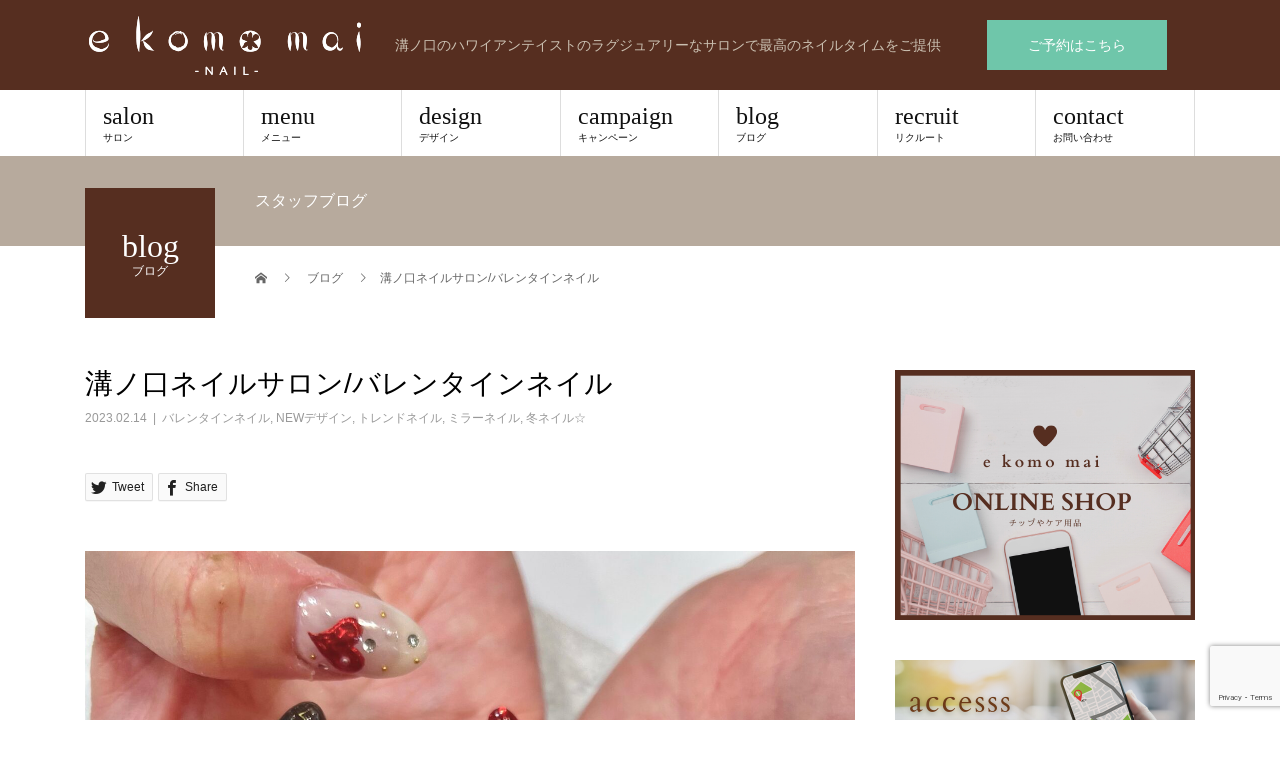

--- FILE ---
content_type: text/html; charset=UTF-8
request_url: https://www.nail-ekomomai.com/2023/02/14/%E6%BA%9D%E3%83%8E%E5%8F%A3%E3%83%8D%E3%82%A4%E3%83%AB%E3%82%B5%E3%83%AD%E3%83%B3-%E3%83%90%E3%83%AC%E3%83%B3%E3%82%BF%E3%82%A4%E3%83%B3%E3%83%8D%E3%82%A4%E3%83%AB-5/
body_size: 14756
content:
<!DOCTYPE html>
<html dir="ltr" lang="ja"
	prefix="og: https://ogp.me/ns#" >
<head>
<meta charset="UTF-8">
<!--meta name="description" content="溝ノ口のネイルサロンe komo mai&amp;nbsp;ではジェルネイルやスカルプのフィルイン（お直し）にこだわり溶剤を使わず,自爪をいたわる施術を心掛けていますこんにちは～高津区　溝の口　ネイルサロンe komo mai（エ..."-->
<meta name="viewport" content="width=device-width">
<title>溝ノ口ネイルサロン/バレンタインネイル | 溝の口ネイルサロン e komo mai(エコモマイ)</title>

		<!-- All in One SEO 4.2.4 - aioseo.com -->
		<meta name="robots" content="max-image-preview:large" />
		<link rel="canonical" href="https://www.nail-ekomomai.com/2023/02/14/%e6%ba%9d%e3%83%8e%e5%8f%a3%e3%83%8d%e3%82%a4%e3%83%ab%e3%82%b5%e3%83%ad%e3%83%b3-%e3%83%90%e3%83%ac%e3%83%b3%e3%82%bf%e3%82%a4%e3%83%b3%e3%83%8d%e3%82%a4%e3%83%ab-5/" />
		<meta name="generator" content="All in One SEO (AIOSEO) 4.2.4 " />
		<meta property="og:locale" content="ja_JP" />
		<meta property="og:site_name" content="溝の口ネイルサロン e komo mai(エコモマイ) | 溝ノ口のハワイアンテイストのラグジュアリーなサロンで最高のネイルタイムをご提供" />
		<meta property="og:type" content="article" />
		<meta property="og:title" content="溝ノ口ネイルサロン/バレンタインネイル | 溝の口ネイルサロン e komo mai(エコモマイ)" />
		<meta property="og:url" content="https://www.nail-ekomomai.com/2023/02/14/%e6%ba%9d%e3%83%8e%e5%8f%a3%e3%83%8d%e3%82%a4%e3%83%ab%e3%82%b5%e3%83%ad%e3%83%b3-%e3%83%90%e3%83%ac%e3%83%b3%e3%82%bf%e3%82%a4%e3%83%b3%e3%83%8d%e3%82%a4%e3%83%ab-5/" />
		<meta property="og:image" content="https://www.nail-ekomomai.com/wps/wp-content/uploads/2023/02/12.27宗13500.jpg" />
		<meta property="og:image:secure_url" content="https://www.nail-ekomomai.com/wps/wp-content/uploads/2023/02/12.27宗13500.jpg" />
		<meta property="og:image:width" content="2355" />
		<meta property="og:image:height" content="2355" />
		<meta property="article:published_time" content="2023-02-14T01:00:00+00:00" />
		<meta property="article:modified_time" content="2023-02-10T02:42:30+00:00" />
		<meta name="twitter:card" content="summary_large_image" />
		<meta name="twitter:title" content="溝ノ口ネイルサロン/バレンタインネイル | 溝の口ネイルサロン e komo mai(エコモマイ)" />
		<meta name="twitter:image" content="https://www.nail-ekomomai.com/wps/wp-content/uploads/2023/02/12.27宗13500.jpg" />
		<script type="application/ld+json" class="aioseo-schema">
			{"@context":"https:\/\/schema.org","@graph":[{"@type":"WebSite","@id":"https:\/\/www.nail-ekomomai.com\/#website","url":"https:\/\/www.nail-ekomomai.com\/","name":"\u6e9d\u306e\u53e3\u30cd\u30a4\u30eb\u30b5\u30ed\u30f3 e komo mai(\u30a8\u30b3\u30e2\u30de\u30a4)","description":"\u6e9d\u30ce\u53e3\u306e\u30cf\u30ef\u30a4\u30a2\u30f3\u30c6\u30a4\u30b9\u30c8\u306e\u30e9\u30b0\u30b8\u30e5\u30a2\u30ea\u30fc\u306a\u30b5\u30ed\u30f3\u3067\u6700\u9ad8\u306e\u30cd\u30a4\u30eb\u30bf\u30a4\u30e0\u3092\u3054\u63d0\u4f9b","inLanguage":"ja","publisher":{"@id":"https:\/\/www.nail-ekomomai.com\/#organization"}},{"@type":"Organization","@id":"https:\/\/www.nail-ekomomai.com\/#organization","name":"\u6e9d\u306e\u53e3\u30cd\u30a4\u30eb\u30b5\u30ed\u30f3 e komo mai(\u30a8\u30b3\u30e2\u30de\u30a4)","url":"https:\/\/www.nail-ekomomai.com\/","logo":{"@type":"ImageObject","@id":"https:\/\/www.nail-ekomomai.com\/#organizationLogo","url":"https:\/\/www.nail-ekomomai.com\/wps\/wp-content\/uploads\/2021\/02\/ekomomai.png","width":112,"height":112},"image":{"@id":"https:\/\/www.nail-ekomomai.com\/#organizationLogo"}},{"@type":"BreadcrumbList","@id":"https:\/\/www.nail-ekomomai.com\/2023\/02\/14\/%e6%ba%9d%e3%83%8e%e5%8f%a3%e3%83%8d%e3%82%a4%e3%83%ab%e3%82%b5%e3%83%ad%e3%83%b3-%e3%83%90%e3%83%ac%e3%83%b3%e3%82%bf%e3%82%a4%e3%83%b3%e3%83%8d%e3%82%a4%e3%83%ab-5\/#breadcrumblist","itemListElement":[{"@type":"ListItem","@id":"https:\/\/www.nail-ekomomai.com\/#listItem","position":1,"item":{"@type":"WebPage","@id":"https:\/\/www.nail-ekomomai.com\/","name":"\u30db\u30fc\u30e0","description":"\u6e9d\u30ce\u53e3\u306e\u30cf\u30ef\u30a4\u30a2\u30f3\u30c6\u30a4\u30b9\u30c8\u306e\u30e9\u30b0\u30b8\u30e5\u30a2\u30ea\u30fc\u306a\u30b5\u30ed\u30f3\u3067\u6700\u9ad8\u306e\u30cd\u30a4\u30eb\u30bf\u30a4\u30e0\u3092\u3054\u63d0\u4f9b","url":"https:\/\/www.nail-ekomomai.com\/"},"nextItem":"https:\/\/www.nail-ekomomai.com\/2023\/#listItem"},{"@type":"ListItem","@id":"https:\/\/www.nail-ekomomai.com\/2023\/#listItem","position":2,"item":{"@type":"WebPage","@id":"https:\/\/www.nail-ekomomai.com\/2023\/","name":"2023","url":"https:\/\/www.nail-ekomomai.com\/2023\/"},"nextItem":"https:\/\/www.nail-ekomomai.com\/2023\/02\/#listItem","previousItem":"https:\/\/www.nail-ekomomai.com\/#listItem"},{"@type":"ListItem","@id":"https:\/\/www.nail-ekomomai.com\/2023\/02\/#listItem","position":3,"item":{"@type":"WebPage","@id":"https:\/\/www.nail-ekomomai.com\/2023\/02\/","name":"February","url":"https:\/\/www.nail-ekomomai.com\/2023\/02\/"},"nextItem":"https:\/\/www.nail-ekomomai.com\/2023\/02\/14\/#listItem","previousItem":"https:\/\/www.nail-ekomomai.com\/2023\/#listItem"},{"@type":"ListItem","@id":"https:\/\/www.nail-ekomomai.com\/2023\/02\/14\/#listItem","position":4,"item":{"@type":"WebPage","@id":"https:\/\/www.nail-ekomomai.com\/2023\/02\/14\/","name":"14","url":"https:\/\/www.nail-ekomomai.com\/2023\/02\/14\/"},"nextItem":"https:\/\/www.nail-ekomomai.com\/2023\/02\/14\/%e6%ba%9d%e3%83%8e%e5%8f%a3%e3%83%8d%e3%82%a4%e3%83%ab%e3%82%b5%e3%83%ad%e3%83%b3-%e3%83%90%e3%83%ac%e3%83%b3%e3%82%bf%e3%82%a4%e3%83%b3%e3%83%8d%e3%82%a4%e3%83%ab-5\/#listItem","previousItem":"https:\/\/www.nail-ekomomai.com\/2023\/02\/#listItem"},{"@type":"ListItem","@id":"https:\/\/www.nail-ekomomai.com\/2023\/02\/14\/%e6%ba%9d%e3%83%8e%e5%8f%a3%e3%83%8d%e3%82%a4%e3%83%ab%e3%82%b5%e3%83%ad%e3%83%b3-%e3%83%90%e3%83%ac%e3%83%b3%e3%82%bf%e3%82%a4%e3%83%b3%e3%83%8d%e3%82%a4%e3%83%ab-5\/#listItem","position":5,"item":{"@type":"WebPage","@id":"https:\/\/www.nail-ekomomai.com\/2023\/02\/14\/%e6%ba%9d%e3%83%8e%e5%8f%a3%e3%83%8d%e3%82%a4%e3%83%ab%e3%82%b5%e3%83%ad%e3%83%b3-%e3%83%90%e3%83%ac%e3%83%b3%e3%82%bf%e3%82%a4%e3%83%b3%e3%83%8d%e3%82%a4%e3%83%ab-5\/","name":"\u6e9d\u30ce\u53e3\u30cd\u30a4\u30eb\u30b5\u30ed\u30f3\/\u30d0\u30ec\u30f3\u30bf\u30a4\u30f3\u30cd\u30a4\u30eb","url":"https:\/\/www.nail-ekomomai.com\/2023\/02\/14\/%e6%ba%9d%e3%83%8e%e5%8f%a3%e3%83%8d%e3%82%a4%e3%83%ab%e3%82%b5%e3%83%ad%e3%83%b3-%e3%83%90%e3%83%ac%e3%83%b3%e3%82%bf%e3%82%a4%e3%83%b3%e3%83%8d%e3%82%a4%e3%83%ab-5\/"},"previousItem":"https:\/\/www.nail-ekomomai.com\/2023\/02\/14\/#listItem"}]},{"@type":"Person","@id":"https:\/\/www.nail-ekomomai.com\/author\/ekomomai_staff\/#author","url":"https:\/\/www.nail-ekomomai.com\/author\/ekomomai_staff\/","name":"ekomomai_Staff","image":{"@type":"ImageObject","@id":"https:\/\/www.nail-ekomomai.com\/2023\/02\/14\/%e6%ba%9d%e3%83%8e%e5%8f%a3%e3%83%8d%e3%82%a4%e3%83%ab%e3%82%b5%e3%83%ad%e3%83%b3-%e3%83%90%e3%83%ac%e3%83%b3%e3%82%bf%e3%82%a4%e3%83%b3%e3%83%8d%e3%82%a4%e3%83%ab-5\/#authorImage","url":"https:\/\/secure.gravatar.com\/avatar\/ee76c378371c1f44e3a6a3b59d6e4872?s=96&d=mm&r=g","width":96,"height":96,"caption":"ekomomai_Staff"},"sameAs":["https:\/\/business.facebook.com\/e-komo-mai-218687811534296\/"]},{"@type":"WebPage","@id":"https:\/\/www.nail-ekomomai.com\/2023\/02\/14\/%e6%ba%9d%e3%83%8e%e5%8f%a3%e3%83%8d%e3%82%a4%e3%83%ab%e3%82%b5%e3%83%ad%e3%83%b3-%e3%83%90%e3%83%ac%e3%83%b3%e3%82%bf%e3%82%a4%e3%83%b3%e3%83%8d%e3%82%a4%e3%83%ab-5\/#webpage","url":"https:\/\/www.nail-ekomomai.com\/2023\/02\/14\/%e6%ba%9d%e3%83%8e%e5%8f%a3%e3%83%8d%e3%82%a4%e3%83%ab%e3%82%b5%e3%83%ad%e3%83%b3-%e3%83%90%e3%83%ac%e3%83%b3%e3%82%bf%e3%82%a4%e3%83%b3%e3%83%8d%e3%82%a4%e3%83%ab-5\/","name":"\u6e9d\u30ce\u53e3\u30cd\u30a4\u30eb\u30b5\u30ed\u30f3\/\u30d0\u30ec\u30f3\u30bf\u30a4\u30f3\u30cd\u30a4\u30eb | \u6e9d\u306e\u53e3\u30cd\u30a4\u30eb\u30b5\u30ed\u30f3 e komo mai(\u30a8\u30b3\u30e2\u30de\u30a4)","inLanguage":"ja","isPartOf":{"@id":"https:\/\/www.nail-ekomomai.com\/#website"},"breadcrumb":{"@id":"https:\/\/www.nail-ekomomai.com\/2023\/02\/14\/%e6%ba%9d%e3%83%8e%e5%8f%a3%e3%83%8d%e3%82%a4%e3%83%ab%e3%82%b5%e3%83%ad%e3%83%b3-%e3%83%90%e3%83%ac%e3%83%b3%e3%82%bf%e3%82%a4%e3%83%b3%e3%83%8d%e3%82%a4%e3%83%ab-5\/#breadcrumblist"},"author":"https:\/\/www.nail-ekomomai.com\/author\/ekomomai_staff\/#author","creator":"https:\/\/www.nail-ekomomai.com\/author\/ekomomai_staff\/#author","image":{"@type":"ImageObject","@id":"https:\/\/www.nail-ekomomai.com\/#mainImage","url":"https:\/\/www.nail-ekomomai.com\/wps\/wp-content\/uploads\/2023\/02\/12.27\u5b9713500.jpg","width":2355,"height":2355,"caption":"\u6e9d\u30ce\u53e3\u30cd\u30a4\u30eb\u30b5\u30ed\u30f3 \u51ac\u30cd\u30a4\u30eb\u3000\u51ac\u30c7\u30b6\u30a4\u30f3\u3000\u30d0\u30ec\u30f3\u30bf\u30a4\u30f3\u30cd\u30a4\u30eb \u30c1\u30e7\u30b3\u30ec\u30fc\u30c8\u30cd\u30a4\u30eb"},"primaryImageOfPage":{"@id":"https:\/\/www.nail-ekomomai.com\/2023\/02\/14\/%e6%ba%9d%e3%83%8e%e5%8f%a3%e3%83%8d%e3%82%a4%e3%83%ab%e3%82%b5%e3%83%ad%e3%83%b3-%e3%83%90%e3%83%ac%e3%83%b3%e3%82%bf%e3%82%a4%e3%83%b3%e3%83%8d%e3%82%a4%e3%83%ab-5\/#mainImage"},"datePublished":"2023-02-14T01:00:00+09:00","dateModified":"2023-02-10T02:42:30+09:00"},{"@type":"Article","@id":"https:\/\/www.nail-ekomomai.com\/2023\/02\/14\/%e6%ba%9d%e3%83%8e%e5%8f%a3%e3%83%8d%e3%82%a4%e3%83%ab%e3%82%b5%e3%83%ad%e3%83%b3-%e3%83%90%e3%83%ac%e3%83%b3%e3%82%bf%e3%82%a4%e3%83%b3%e3%83%8d%e3%82%a4%e3%83%ab-5\/#article","name":"\u6e9d\u30ce\u53e3\u30cd\u30a4\u30eb\u30b5\u30ed\u30f3\/\u30d0\u30ec\u30f3\u30bf\u30a4\u30f3\u30cd\u30a4\u30eb | \u6e9d\u306e\u53e3\u30cd\u30a4\u30eb\u30b5\u30ed\u30f3 e komo mai(\u30a8\u30b3\u30e2\u30de\u30a4)","inLanguage":"ja","headline":"\u6e9d\u30ce\u53e3\u30cd\u30a4\u30eb\u30b5\u30ed\u30f3\/\u30d0\u30ec\u30f3\u30bf\u30a4\u30f3\u30cd\u30a4\u30eb","author":{"@id":"https:\/\/www.nail-ekomomai.com\/author\/ekomomai_staff\/#author"},"publisher":{"@id":"https:\/\/www.nail-ekomomai.com\/#organization"},"datePublished":"2023-02-14T01:00:00+09:00","dateModified":"2023-02-10T02:42:30+09:00","articleSection":"\u30d0\u30ec\u30f3\u30bf\u30a4\u30f3\u30cd\u30a4\u30eb, NEW\u30c7\u30b6\u30a4\u30f3, \u30c8\u30ec\u30f3\u30c9\u30cd\u30a4\u30eb, \u30df\u30e9\u30fc\u30cd\u30a4\u30eb, \u51ac\u30cd\u30a4\u30eb\u2606","mainEntityOfPage":{"@id":"https:\/\/www.nail-ekomomai.com\/2023\/02\/14\/%e6%ba%9d%e3%83%8e%e5%8f%a3%e3%83%8d%e3%82%a4%e3%83%ab%e3%82%b5%e3%83%ad%e3%83%b3-%e3%83%90%e3%83%ac%e3%83%b3%e3%82%bf%e3%82%a4%e3%83%b3%e3%83%8d%e3%82%a4%e3%83%ab-5\/#webpage"},"isPartOf":{"@id":"https:\/\/www.nail-ekomomai.com\/2023\/02\/14\/%e6%ba%9d%e3%83%8e%e5%8f%a3%e3%83%8d%e3%82%a4%e3%83%ab%e3%82%b5%e3%83%ad%e3%83%b3-%e3%83%90%e3%83%ac%e3%83%b3%e3%82%bf%e3%82%a4%e3%83%b3%e3%83%8d%e3%82%a4%e3%83%ab-5\/#webpage"},"image":{"@type":"ImageObject","@id":"https:\/\/www.nail-ekomomai.com\/#articleImage","url":"https:\/\/www.nail-ekomomai.com\/wps\/wp-content\/uploads\/2023\/02\/12.27\u5b9713500.jpg","width":2355,"height":2355,"caption":"\u6e9d\u30ce\u53e3\u30cd\u30a4\u30eb\u30b5\u30ed\u30f3 \u51ac\u30cd\u30a4\u30eb\u3000\u51ac\u30c7\u30b6\u30a4\u30f3\u3000\u30d0\u30ec\u30f3\u30bf\u30a4\u30f3\u30cd\u30a4\u30eb \u30c1\u30e7\u30b3\u30ec\u30fc\u30c8\u30cd\u30a4\u30eb"}}]}
		</script>
		<!-- All in One SEO -->

<link rel='dns-prefetch' href='//www.google.com' />
<link rel='dns-prefetch' href='//s.w.org' />
<link rel="alternate" type="application/rss+xml" title="溝の口ネイルサロン e komo mai(エコモマイ) &raquo; フィード" href="https://www.nail-ekomomai.com/feed/" />
<link rel="alternate" type="application/rss+xml" title="溝の口ネイルサロン e komo mai(エコモマイ) &raquo; コメントフィード" href="https://www.nail-ekomomai.com/comments/feed/" />
<link rel="alternate" type="application/rss+xml" title="溝の口ネイルサロン e komo mai(エコモマイ) &raquo; 溝ノ口ネイルサロン/バレンタインネイル のコメントのフィード" href="https://www.nail-ekomomai.com/2023/02/14/%e6%ba%9d%e3%83%8e%e5%8f%a3%e3%83%8d%e3%82%a4%e3%83%ab%e3%82%b5%e3%83%ad%e3%83%b3-%e3%83%90%e3%83%ac%e3%83%b3%e3%82%bf%e3%82%a4%e3%83%b3%e3%83%8d%e3%82%a4%e3%83%ab-5/feed/" />
<script type="text/javascript">
window._wpemojiSettings = {"baseUrl":"https:\/\/s.w.org\/images\/core\/emoji\/14.0.0\/72x72\/","ext":".png","svgUrl":"https:\/\/s.w.org\/images\/core\/emoji\/14.0.0\/svg\/","svgExt":".svg","source":{"concatemoji":"https:\/\/www.nail-ekomomai.com\/wps\/wp-includes\/js\/wp-emoji-release.min.js?ver=6.0.11"}};
/*! This file is auto-generated */
!function(e,a,t){var n,r,o,i=a.createElement("canvas"),p=i.getContext&&i.getContext("2d");function s(e,t){var a=String.fromCharCode,e=(p.clearRect(0,0,i.width,i.height),p.fillText(a.apply(this,e),0,0),i.toDataURL());return p.clearRect(0,0,i.width,i.height),p.fillText(a.apply(this,t),0,0),e===i.toDataURL()}function c(e){var t=a.createElement("script");t.src=e,t.defer=t.type="text/javascript",a.getElementsByTagName("head")[0].appendChild(t)}for(o=Array("flag","emoji"),t.supports={everything:!0,everythingExceptFlag:!0},r=0;r<o.length;r++)t.supports[o[r]]=function(e){if(!p||!p.fillText)return!1;switch(p.textBaseline="top",p.font="600 32px Arial",e){case"flag":return s([127987,65039,8205,9895,65039],[127987,65039,8203,9895,65039])?!1:!s([55356,56826,55356,56819],[55356,56826,8203,55356,56819])&&!s([55356,57332,56128,56423,56128,56418,56128,56421,56128,56430,56128,56423,56128,56447],[55356,57332,8203,56128,56423,8203,56128,56418,8203,56128,56421,8203,56128,56430,8203,56128,56423,8203,56128,56447]);case"emoji":return!s([129777,127995,8205,129778,127999],[129777,127995,8203,129778,127999])}return!1}(o[r]),t.supports.everything=t.supports.everything&&t.supports[o[r]],"flag"!==o[r]&&(t.supports.everythingExceptFlag=t.supports.everythingExceptFlag&&t.supports[o[r]]);t.supports.everythingExceptFlag=t.supports.everythingExceptFlag&&!t.supports.flag,t.DOMReady=!1,t.readyCallback=function(){t.DOMReady=!0},t.supports.everything||(n=function(){t.readyCallback()},a.addEventListener?(a.addEventListener("DOMContentLoaded",n,!1),e.addEventListener("load",n,!1)):(e.attachEvent("onload",n),a.attachEvent("onreadystatechange",function(){"complete"===a.readyState&&t.readyCallback()})),(e=t.source||{}).concatemoji?c(e.concatemoji):e.wpemoji&&e.twemoji&&(c(e.twemoji),c(e.wpemoji)))}(window,document,window._wpemojiSettings);
</script>
<style type="text/css">
img.wp-smiley,
img.emoji {
	display: inline !important;
	border: none !important;
	box-shadow: none !important;
	height: 1em !important;
	width: 1em !important;
	margin: 0 0.07em !important;
	vertical-align: -0.1em !important;
	background: none !important;
	padding: 0 !important;
}
</style>
	<link rel='stylesheet' id='wp-block-library-css'  href='https://www.nail-ekomomai.com/wps/wp-includes/css/dist/block-library/style.min.css?ver=6.0.11' type='text/css' media='all' />
<style id='global-styles-inline-css' type='text/css'>
body{--wp--preset--color--black: #000000;--wp--preset--color--cyan-bluish-gray: #abb8c3;--wp--preset--color--white: #ffffff;--wp--preset--color--pale-pink: #f78da7;--wp--preset--color--vivid-red: #cf2e2e;--wp--preset--color--luminous-vivid-orange: #ff6900;--wp--preset--color--luminous-vivid-amber: #fcb900;--wp--preset--color--light-green-cyan: #7bdcb5;--wp--preset--color--vivid-green-cyan: #00d084;--wp--preset--color--pale-cyan-blue: #8ed1fc;--wp--preset--color--vivid-cyan-blue: #0693e3;--wp--preset--color--vivid-purple: #9b51e0;--wp--preset--gradient--vivid-cyan-blue-to-vivid-purple: linear-gradient(135deg,rgba(6,147,227,1) 0%,rgb(155,81,224) 100%);--wp--preset--gradient--light-green-cyan-to-vivid-green-cyan: linear-gradient(135deg,rgb(122,220,180) 0%,rgb(0,208,130) 100%);--wp--preset--gradient--luminous-vivid-amber-to-luminous-vivid-orange: linear-gradient(135deg,rgba(252,185,0,1) 0%,rgba(255,105,0,1) 100%);--wp--preset--gradient--luminous-vivid-orange-to-vivid-red: linear-gradient(135deg,rgba(255,105,0,1) 0%,rgb(207,46,46) 100%);--wp--preset--gradient--very-light-gray-to-cyan-bluish-gray: linear-gradient(135deg,rgb(238,238,238) 0%,rgb(169,184,195) 100%);--wp--preset--gradient--cool-to-warm-spectrum: linear-gradient(135deg,rgb(74,234,220) 0%,rgb(151,120,209) 20%,rgb(207,42,186) 40%,rgb(238,44,130) 60%,rgb(251,105,98) 80%,rgb(254,248,76) 100%);--wp--preset--gradient--blush-light-purple: linear-gradient(135deg,rgb(255,206,236) 0%,rgb(152,150,240) 100%);--wp--preset--gradient--blush-bordeaux: linear-gradient(135deg,rgb(254,205,165) 0%,rgb(254,45,45) 50%,rgb(107,0,62) 100%);--wp--preset--gradient--luminous-dusk: linear-gradient(135deg,rgb(255,203,112) 0%,rgb(199,81,192) 50%,rgb(65,88,208) 100%);--wp--preset--gradient--pale-ocean: linear-gradient(135deg,rgb(255,245,203) 0%,rgb(182,227,212) 50%,rgb(51,167,181) 100%);--wp--preset--gradient--electric-grass: linear-gradient(135deg,rgb(202,248,128) 0%,rgb(113,206,126) 100%);--wp--preset--gradient--midnight: linear-gradient(135deg,rgb(2,3,129) 0%,rgb(40,116,252) 100%);--wp--preset--duotone--dark-grayscale: url('#wp-duotone-dark-grayscale');--wp--preset--duotone--grayscale: url('#wp-duotone-grayscale');--wp--preset--duotone--purple-yellow: url('#wp-duotone-purple-yellow');--wp--preset--duotone--blue-red: url('#wp-duotone-blue-red');--wp--preset--duotone--midnight: url('#wp-duotone-midnight');--wp--preset--duotone--magenta-yellow: url('#wp-duotone-magenta-yellow');--wp--preset--duotone--purple-green: url('#wp-duotone-purple-green');--wp--preset--duotone--blue-orange: url('#wp-duotone-blue-orange');--wp--preset--font-size--small: 13px;--wp--preset--font-size--medium: 20px;--wp--preset--font-size--large: 36px;--wp--preset--font-size--x-large: 42px;}.has-black-color{color: var(--wp--preset--color--black) !important;}.has-cyan-bluish-gray-color{color: var(--wp--preset--color--cyan-bluish-gray) !important;}.has-white-color{color: var(--wp--preset--color--white) !important;}.has-pale-pink-color{color: var(--wp--preset--color--pale-pink) !important;}.has-vivid-red-color{color: var(--wp--preset--color--vivid-red) !important;}.has-luminous-vivid-orange-color{color: var(--wp--preset--color--luminous-vivid-orange) !important;}.has-luminous-vivid-amber-color{color: var(--wp--preset--color--luminous-vivid-amber) !important;}.has-light-green-cyan-color{color: var(--wp--preset--color--light-green-cyan) !important;}.has-vivid-green-cyan-color{color: var(--wp--preset--color--vivid-green-cyan) !important;}.has-pale-cyan-blue-color{color: var(--wp--preset--color--pale-cyan-blue) !important;}.has-vivid-cyan-blue-color{color: var(--wp--preset--color--vivid-cyan-blue) !important;}.has-vivid-purple-color{color: var(--wp--preset--color--vivid-purple) !important;}.has-black-background-color{background-color: var(--wp--preset--color--black) !important;}.has-cyan-bluish-gray-background-color{background-color: var(--wp--preset--color--cyan-bluish-gray) !important;}.has-white-background-color{background-color: var(--wp--preset--color--white) !important;}.has-pale-pink-background-color{background-color: var(--wp--preset--color--pale-pink) !important;}.has-vivid-red-background-color{background-color: var(--wp--preset--color--vivid-red) !important;}.has-luminous-vivid-orange-background-color{background-color: var(--wp--preset--color--luminous-vivid-orange) !important;}.has-luminous-vivid-amber-background-color{background-color: var(--wp--preset--color--luminous-vivid-amber) !important;}.has-light-green-cyan-background-color{background-color: var(--wp--preset--color--light-green-cyan) !important;}.has-vivid-green-cyan-background-color{background-color: var(--wp--preset--color--vivid-green-cyan) !important;}.has-pale-cyan-blue-background-color{background-color: var(--wp--preset--color--pale-cyan-blue) !important;}.has-vivid-cyan-blue-background-color{background-color: var(--wp--preset--color--vivid-cyan-blue) !important;}.has-vivid-purple-background-color{background-color: var(--wp--preset--color--vivid-purple) !important;}.has-black-border-color{border-color: var(--wp--preset--color--black) !important;}.has-cyan-bluish-gray-border-color{border-color: var(--wp--preset--color--cyan-bluish-gray) !important;}.has-white-border-color{border-color: var(--wp--preset--color--white) !important;}.has-pale-pink-border-color{border-color: var(--wp--preset--color--pale-pink) !important;}.has-vivid-red-border-color{border-color: var(--wp--preset--color--vivid-red) !important;}.has-luminous-vivid-orange-border-color{border-color: var(--wp--preset--color--luminous-vivid-orange) !important;}.has-luminous-vivid-amber-border-color{border-color: var(--wp--preset--color--luminous-vivid-amber) !important;}.has-light-green-cyan-border-color{border-color: var(--wp--preset--color--light-green-cyan) !important;}.has-vivid-green-cyan-border-color{border-color: var(--wp--preset--color--vivid-green-cyan) !important;}.has-pale-cyan-blue-border-color{border-color: var(--wp--preset--color--pale-cyan-blue) !important;}.has-vivid-cyan-blue-border-color{border-color: var(--wp--preset--color--vivid-cyan-blue) !important;}.has-vivid-purple-border-color{border-color: var(--wp--preset--color--vivid-purple) !important;}.has-vivid-cyan-blue-to-vivid-purple-gradient-background{background: var(--wp--preset--gradient--vivid-cyan-blue-to-vivid-purple) !important;}.has-light-green-cyan-to-vivid-green-cyan-gradient-background{background: var(--wp--preset--gradient--light-green-cyan-to-vivid-green-cyan) !important;}.has-luminous-vivid-amber-to-luminous-vivid-orange-gradient-background{background: var(--wp--preset--gradient--luminous-vivid-amber-to-luminous-vivid-orange) !important;}.has-luminous-vivid-orange-to-vivid-red-gradient-background{background: var(--wp--preset--gradient--luminous-vivid-orange-to-vivid-red) !important;}.has-very-light-gray-to-cyan-bluish-gray-gradient-background{background: var(--wp--preset--gradient--very-light-gray-to-cyan-bluish-gray) !important;}.has-cool-to-warm-spectrum-gradient-background{background: var(--wp--preset--gradient--cool-to-warm-spectrum) !important;}.has-blush-light-purple-gradient-background{background: var(--wp--preset--gradient--blush-light-purple) !important;}.has-blush-bordeaux-gradient-background{background: var(--wp--preset--gradient--blush-bordeaux) !important;}.has-luminous-dusk-gradient-background{background: var(--wp--preset--gradient--luminous-dusk) !important;}.has-pale-ocean-gradient-background{background: var(--wp--preset--gradient--pale-ocean) !important;}.has-electric-grass-gradient-background{background: var(--wp--preset--gradient--electric-grass) !important;}.has-midnight-gradient-background{background: var(--wp--preset--gradient--midnight) !important;}.has-small-font-size{font-size: var(--wp--preset--font-size--small) !important;}.has-medium-font-size{font-size: var(--wp--preset--font-size--medium) !important;}.has-large-font-size{font-size: var(--wp--preset--font-size--large) !important;}.has-x-large-font-size{font-size: var(--wp--preset--font-size--x-large) !important;}
</style>
<link rel='stylesheet' id='contact-form-7-css'  href='https://www.nail-ekomomai.com/wps/wp-content/plugins/contact-form-7/includes/css/styles.css?ver=5.6.2' type='text/css' media='all' />
<link rel='stylesheet' id='beauty-slick-css'  href='https://www.nail-ekomomai.com/wps/wp-content/themes/beauty_tcd054/assets/css/slick.min.css?ver=6.0.11' type='text/css' media='all' />
<link rel='stylesheet' id='beauty-slick-theme-css'  href='https://www.nail-ekomomai.com/wps/wp-content/themes/beauty_tcd054/assets/css/slick-theme.min.css?ver=6.0.11' type='text/css' media='all' />
<link rel='stylesheet' id='beauty-style-css'  href='https://www.nail-ekomomai.com/wps/wp-content/themes/beauty_tcd054/style.css?ver=1.6.2' type='text/css' media='all' />
<script type='text/javascript' src='https://www.nail-ekomomai.com/wps/wp-includes/js/jquery/jquery.min.js?ver=3.6.0' id='jquery-core-js'></script>
<script type='text/javascript' src='https://www.nail-ekomomai.com/wps/wp-includes/js/jquery/jquery-migrate.min.js?ver=3.3.2' id='jquery-migrate-js'></script>
<script type='text/javascript' src='https://www.nail-ekomomai.com/wps/wp-content/themes/beauty_tcd054/assets/js/slick.min.js?ver=1.6.2' id='beauty-slick-js'></script>
<link rel="https://api.w.org/" href="https://www.nail-ekomomai.com/wp-json/" /><link rel="alternate" type="application/json" href="https://www.nail-ekomomai.com/wp-json/wp/v2/posts/7167" /><link rel='shortlink' href='https://www.nail-ekomomai.com/?p=7167' />
<link rel="alternate" type="application/json+oembed" href="https://www.nail-ekomomai.com/wp-json/oembed/1.0/embed?url=https%3A%2F%2Fwww.nail-ekomomai.com%2F2023%2F02%2F14%2F%25e6%25ba%259d%25e3%2583%258e%25e5%258f%25a3%25e3%2583%258d%25e3%2582%25a4%25e3%2583%25ab%25e3%2582%25b5%25e3%2583%25ad%25e3%2583%25b3-%25e3%2583%2590%25e3%2583%25ac%25e3%2583%25b3%25e3%2582%25bf%25e3%2582%25a4%25e3%2583%25b3%25e3%2583%258d%25e3%2582%25a4%25e3%2583%25ab-5%2F" />
<link rel="alternate" type="text/xml+oembed" href="https://www.nail-ekomomai.com/wp-json/oembed/1.0/embed?url=https%3A%2F%2Fwww.nail-ekomomai.com%2F2023%2F02%2F14%2F%25e6%25ba%259d%25e3%2583%258e%25e5%258f%25a3%25e3%2583%258d%25e3%2582%25a4%25e3%2583%25ab%25e3%2582%25b5%25e3%2583%25ad%25e3%2583%25b3-%25e3%2583%2590%25e3%2583%25ac%25e3%2583%25b3%25e3%2582%25bf%25e3%2582%25a4%25e3%2583%25b3%25e3%2583%258d%25e3%2582%25a4%25e3%2583%25ab-5%2F&#038;format=xml" />
<link rel="shortcut icon" href="https://www.nail-ekomomai.com/wps/wp-content/uploads/2021/01/ekomomai_favicon_01.png">
<style>
.p-headline,.p-pager__item span,.p-portfolio__headline,.p-page-links > span,.c-pw__btn,.p-widget__title,.p-search__submit,.p-staff-blog__headline,.p-readmore__btn{background: #562e20}.p-pager__item span,.p-page-links > span{border-color: #562e20}.p-pagetop a:hover,.p-nav02__item a:hover,.p-index-content__btn:hover,.p-menu-btn.is-active,.c-pw__btn:hover,.p-search__submit:hover,.p-readmore__btn:hover{background: #74d4ad}.p-article01__title a:hover,.p-article01__cat a:hover,.p-article02__title a:hover,.p-article03__title a:hover,.p-breadcrumb a:hover,.p-entry__cat a:hover,.p-article04 a:hover .p-article04__title,.p-article06 a:hover .p-article06__name,.p-profile__social-item a:hover,.p-style-author__body:hover .p-style-author__portrait-name,.p-style-author__body:hover .p-style-author__comment::after,.p-news-ticker__item-date,.p-news-ticker__list-item-title:hover,.p-article05 a:hover .p-article05__title,.p-news-ticker__list-item-date,.p-author__name a:hover,.p-profile__table a:hover,.p-style__table a:hover{color: #74d4ad}.p-entry__body a,.custom-html-widget a{color: #74d4ad}body,.p-global-nav .sub-title,.p-page-header__sub,.p-index-content__header-title span{font-family: "Segoe UI", Verdana, "游ゴシック", YuGothic, "Hiragino Kaku Gothic ProN", Meiryo, sans-serif}.l-header__tel,.c-logo,.p-global-nav > ul > li > a,.p-page-header__title,.p-banner-list__item-catch,.p-profile__table caption,.p-search__title,.p-style__data-item-headline,.p-index-content__header-title,.p-header-slider__item-title,.p-header-video__title,.p-header-youtube__title{font-family: "Times New Roman", "游明朝", "Yu Mincho", "游明朝体", "YuMincho", "ヒラギノ明朝 Pro W3", "Hiragino Mincho Pro", "HiraMinProN-W3", "HGS明朝E", "ＭＳ Ｐ明朝", "MS PMincho", serif; font-weight: 500}.p-hover-effect--type1:hover img{-webkit-transform: scale(1.2);transform: scale(1.2)}.l-header{background: #562e20}.l-header__desc{color: #cac0b1}.p-global-nav .sub-menu a{background: #cac0b1;color: #562e20}.p-global-nav .sub-menu a:hover{background: #6fc6aa;color: #ffffff}.p-contact__appointment{background: #6fc6aa;color: #ffffff}.p-contact__appointment:hover{background: #cac0b1;color: #562e20}.p-contact__appointment:hover{background: #cac0b1;color: #562e20}.l-footer__info,.p-copyright{background: #562e20}.p-copyright{border-color: #562e20}.p-entry__title{font-size: 28px}.p-entry__body,.p-entry__body p{font-size: 14px}@media screen and (max-width: 991px) {.p-global-nav__inner{background: rgba(86,46,32, 1);color: #ffffff}.p-global-nav ul li a{font-family: "Segoe UI", Verdana, "游ゴシック", YuGothic, "Hiragino Kaku Gothic ProN", Meiryo, sans-serif;color: #ffffff !important}}@media screen and (max-width: 767px) {.p-style + .p-nav02{display: none}}.p-page-header__title,
.pb-widget-editor h3 {
color:#fff !important;
background: #562e20 !important;
}

@media only screen and (max-width: 991px){
.l-header {
    height: 120px;
}
.l-header__inner {
  height:50%;
}
}

@media only screen and (max-width: 767px) {
.l-header__contact {
  padding-top:5px;
  display:flex;
  justify-content: center;
}

.p-page-header__title,
.pb-widget-editor h3 {
padding:13px 17px;
font-size:18px !important;
height:auto;
line-height:1.2;
}
}

.gmap {
position: relative;
padding-bottom: 60%;
height: 0;
overflow: hidden;
}
.gmap iframe {
position: absolute;
top: 0;
left: 0;
width: 100% !important;
height: 100% !important;
}
</style>
</head>
<body data-rsssl=1 class="post-template-default single single-post postid-7167 single-format-standard">
<header id="js-header" class="l-header">
  <div class="l-header__inner l-inner">
    <div class="l-header__logo c-logo">
      <a href="https://www.nail-ekomomai.com/">
        <img src="https://www.nail-ekomomai.com/wps/wp-content/uploads/2020/12/logo.png" alt="溝の口ネイルサロン e komo mai(エコモマイ)">
      </a>
    </div>
    <p class="l-header__desc">溝ノ口のハワイアンテイストのラグジュアリーなサロンで最高のネイルタイムをご提供</p>
        <div class="l-header__contact">
              <a href="http://b.hpr.jp/kr/hp/H000199321" class="p-contact__appointment p-btn" target="_blank">ご予約はこちら</a>
        </div>
      </div>
  <a href="#" id="js-menu-btn" class="p-menu-btn c-menu-btn"></a>
  <nav id="js-global-nav" class="p-global-nav"><ul class="p-global-nav__inner"><li id="menu-item-90" class="menu-item menu-item-type-post_type menu-item-object-page menu-item-has-children menu-item-90"><a href="https://www.nail-ekomomai.com/salon/">salon<span class="sub-title">サロン</span><span class="sub-menu-toggle"></span></a>
<ul class="sub-menu">
	<li id="menu-item-97" class="menu-item menu-item-type-post_type menu-item-object-page menu-item-97"><a href="https://www.nail-ekomomai.com/access/">access<span class="sub-title">アクセス</span><span class="sub-menu-toggle"></span></a></li>
	<li id="menu-item-58" class="menu-item menu-item-type-custom menu-item-object-custom menu-item-58"><a href="https://www.nail-ekomomai.com/staff/">staff<span class="sub-title">e komo mai とは…ハワイ語で”ようこそ”の意味。 ネイルサロンってなんだか敷居が高くて…と敬遠されている方も気軽に来ていただき、皆様のくつろぎの場でありたいという願いを込めています。確かな技術と心をこめたおもてなしで、癒しの時間をご提供します。ハワイのリゾート気分が味わえる店内で、至福のネイルタイムをご体験ください。</span><span class="sub-menu-toggle"></span></a></li>
	<li id="menu-item-59" class="menu-item menu-item-type-custom menu-item-object-custom menu-item-59"><a href="https://www.nail-ekomomai.com/news/">news<span class="sub-title"></span><span class="sub-menu-toggle"></span></a></li>
	<li id="menu-item-740" class="menu-item menu-item-type-post_type menu-item-object-page menu-item-740"><a href="https://www.nail-ekomomai.com/media/">media<span class="sub-title">メディア</span><span class="sub-menu-toggle"></span></a></li>
</ul>
</li>
<li id="menu-item-719" class="menu-item menu-item-type-post_type menu-item-object-page menu-item-has-children menu-item-719"><a href="https://www.nail-ekomomai.com/menu/">menu<span class="sub-title">メニュー</span><span class="sub-menu-toggle"></span></a>
<ul class="sub-menu">
	<li id="menu-item-535" class="menu-item menu-item-type-post_type menu-item-object-page menu-item-535"><a href="https://www.nail-ekomomai.com/ekomomaidesign-nail/">design nail<span class="sub-title">e komo mai デザインネイル</span><span class="sub-menu-toggle"></span></a></li>
	<li id="menu-item-143" class="menu-item menu-item-type-post_type menu-item-object-page menu-item-143"><a href="https://www.nail-ekomomai.com/bridal/">bridal<span class="sub-title">ブライダル</span><span class="sub-menu-toggle"></span></a></li>
	<li id="menu-item-10656" class="menu-item menu-item-type-post_type menu-item-object-page menu-item-10656"><a href="https://www.nail-ekomomai.com/%e3%83%ab%e3%83%93%e3%83%83%e3%82%b7%e3%83%a5/">Rubish<span class="sub-title"></span><span class="sub-menu-toggle"></span></a></li>
	<li id="menu-item-399" class="menu-item menu-item-type-post_type menu-item-object-page menu-item-399"><a href="https://www.nail-ekomomai.com/season-nail/">season nail<span class="sub-title"></span><span class="sub-menu-toggle"></span></a></li>
</ul>
</li>
<li id="menu-item-29" class="menu-item menu-item-type-custom menu-item-object-custom menu-item-29"><a href="https://www.nail-ekomomai.com/design/">design<span class="sub-title">デザイン</span><span class="sub-menu-toggle"></span></a></li>
<li id="menu-item-30" class="menu-item menu-item-type-custom menu-item-object-custom menu-item-30"><a href="https://www.nail-ekomomai.com/campaign/">campaign<span class="sub-title">キャンペーン</span><span class="sub-menu-toggle"></span></a></li>
<li id="menu-item-81" class="menu-item menu-item-type-post_type menu-item-object-page current_page_parent menu-item-81"><a href="https://www.nail-ekomomai.com/blog/">blog<span class="sub-title">ブログ</span><span class="sub-menu-toggle"></span></a></li>
<li id="menu-item-153" class="menu-item menu-item-type-post_type menu-item-object-page menu-item-153"><a href="https://www.nail-ekomomai.com/recruit/">recruit<span class="sub-title">リクルート</span><span class="sub-menu-toggle"></span></a></li>
<li id="menu-item-542" class="menu-item menu-item-type-post_type menu-item-object-page menu-item-542"><a href="https://www.nail-ekomomai.com/contact/">contact<span class="sub-title">お問い合わせ</span><span class="sub-menu-toggle"></span></a></li>
</ul></nav></header>
<main class="l-main">
    <ul class="p-breadcrumb c-breadcrumb" itemscope itemtype="http://schema.org/BreadcrumbList">
<li class="p-breadcrumb__item c-breadcrumb__item c-breadcrumb__item--home" itemprop="itemListElement" itemscope itemtype="http://schema.org/ListItem">
<a href="https://www.nail-ekomomai.com/" itemprop="item">
<span itemprop="name">HOME</span>
</a>
<meta itemprop="position" content="1">
</li>
<li class="p-breadcrumb__item c-breadcrumb__item" itemprop="itemListElement" itemscope itemtype="http://schema.org/ListItem">
<a href="https://www.nail-ekomomai.com/blog/" itemprop="item">
<span itemprop="name">ブログ</span>
</a>
<meta itemprop="position" content="2">
</li>
<li class="p-breadcrumb__item c-breadcrumb__item" itemprop="itemListElement" itemscope itemtype="http://schema.org/ListItem"><span itemprop="name">溝ノ口ネイルサロン/バレンタインネイル</span><meta itemprop="position" content="3"></li>
</ul>
  <header class="p-page-header" style="background: #b7aa9d;">
  <div class="p-page-header__inner l-inner">
    <div class="p-page-header__title" style="background: #562e20; color: #ffffff; font-size: 32px;">blog<span class="p-page-header__sub" style="color: #ffffff; font-size: 12px;">ブログ</span></div>
        <p class="p-page-header__desc" style="color: #ffffff;">スタッフブログ</p>
      </div>
</header>
  <div class="l-main__inner l-inner">
  <ul class="p-breadcrumb c-breadcrumb" itemscope itemtype="http://schema.org/BreadcrumbList">
<li class="p-breadcrumb__item c-breadcrumb__item c-breadcrumb__item--home" itemprop="itemListElement" itemscope itemtype="http://schema.org/ListItem">
<a href="https://www.nail-ekomomai.com/" itemprop="item">
<span itemprop="name">HOME</span>
</a>
<meta itemprop="position" content="1">
</li>
<li class="p-breadcrumb__item c-breadcrumb__item" itemprop="itemListElement" itemscope itemtype="http://schema.org/ListItem">
<a href="https://www.nail-ekomomai.com/blog/" itemprop="item">
<span itemprop="name">ブログ</span>
</a>
<meta itemprop="position" content="2">
</li>
<li class="p-breadcrumb__item c-breadcrumb__item" itemprop="itemListElement" itemscope itemtype="http://schema.org/ListItem"><span itemprop="name">溝ノ口ネイルサロン/バレンタインネイル</span><meta itemprop="position" content="3"></li>
</ul>
  <div class="l-contents">
    <div class="l-primary">
        			<article class="p-entry">
        <header>
          <h1 class="p-entry__title">溝ノ口ネイルサロン/バレンタインネイル</h1>
          <p class="p-entry__meta">
            <time class="p-entry__date" datetime="2023-02-14">2023.02.14</time><span class="p-entry__cat"><a href="https://www.nail-ekomomai.com/category/%e3%83%90%e3%83%ac%e3%83%b3%e3%82%bf%e3%82%a4%e3%83%b3%e3%83%8d%e3%82%a4%e3%83%ab/" rel="category tag">バレンタインネイル</a>, <a href="https://www.nail-ekomomai.com/category/new-design/" rel="category tag">NEWデザイン</a>, <a href="https://www.nail-ekomomai.com/category/new-design/%e3%83%88%e3%83%ac%e3%83%b3%e3%83%89%e3%83%8d%e3%82%a4%e3%83%ab/" rel="category tag">トレンドネイル</a>, <a href="https://www.nail-ekomomai.com/category/new-design/mirrornail/" rel="category tag">ミラーネイル</a>, <a href="https://www.nail-ekomomai.com/category/%e5%86%ac%e3%83%8d%e3%82%a4%e3%83%ab%e2%98%86/" rel="category tag">冬ネイル☆</a></span>          </p>
          			<ul class="p-entry__share c-share u-clearfix c-share--sm c-share--mono">
				<li class="c-share__btn c-share__btn--twitter">
			    <a href="https://twitter.com/share?text=%E6%BA%9D%E3%83%8E%E5%8F%A3%E3%83%8D%E3%82%A4%E3%83%AB%E3%82%B5%E3%83%AD%E3%83%B3%2F%E3%83%90%E3%83%AC%E3%83%B3%E3%82%BF%E3%82%A4%E3%83%B3%E3%83%8D%E3%82%A4%E3%83%AB&url=https%3A%2F%2Fwww.nail-ekomomai.com%2F2023%2F02%2F14%2F%25e6%25ba%259d%25e3%2583%258e%25e5%258f%25a3%25e3%2583%258d%25e3%2582%25a4%25e3%2583%25ab%25e3%2582%25b5%25e3%2583%25ad%25e3%2583%25b3-%25e3%2583%2590%25e3%2583%25ac%25e3%2583%25b3%25e3%2582%25bf%25e3%2582%25a4%25e3%2583%25b3%25e3%2583%258d%25e3%2582%25a4%25e3%2583%25ab-5%2F&via=&tw_p=tweetbutton&related="  onclick="javascript:window.open(this.href, '', 'menubar=no,toolbar=no,resizable=yes,scrollbars=yes,height=400,width=600');return false;">
			     	<i class="c-share__icn c-share__icn--twitter"></i>
			      <span class="c-share__title">Tweet</span>
			   	</a>
			   </li>
			    <li class="c-share__btn c-share__btn--facebook">
			    	<a href="//www.facebook.com/sharer/sharer.php?u=https://www.nail-ekomomai.com/2023/02/14/%e6%ba%9d%e3%83%8e%e5%8f%a3%e3%83%8d%e3%82%a4%e3%83%ab%e3%82%b5%e3%83%ad%e3%83%b3-%e3%83%90%e3%83%ac%e3%83%b3%e3%82%bf%e3%82%a4%e3%83%b3%e3%83%8d%e3%82%a4%e3%83%ab-5/&amp;t=%E6%BA%9D%E3%83%8E%E5%8F%A3%E3%83%8D%E3%82%A4%E3%83%AB%E3%82%B5%E3%83%AD%E3%83%B3%2F%E3%83%90%E3%83%AC%E3%83%B3%E3%82%BF%E3%82%A4%E3%83%B3%E3%83%8D%E3%82%A4%E3%83%AB" rel="nofollow" target="_blank">
			      	<i class="c-share__icn c-share__icn--facebook"></i>
			        <span class="c-share__title">Share</span>
			      </a>
			    </li>
			</ul>
                    <div class="p-entry__img">
            <img width="2355" height="2355" src="https://www.nail-ekomomai.com/wps/wp-content/uploads/2023/02/12.27宗13500.jpg" class="attachment-full size-full wp-post-image" alt="溝ノ口ネイルサロン 冬ネイル　冬デザイン　バレンタインネイル チョコレートネイル" srcset="https://www.nail-ekomomai.com/wps/wp-content/uploads/2023/02/12.27宗13500.jpg 2355w, https://www.nail-ekomomai.com/wps/wp-content/uploads/2023/02/12.27宗13500-300x300.jpg 300w, https://www.nail-ekomomai.com/wps/wp-content/uploads/2023/02/12.27宗13500-1024x1024.jpg 1024w, https://www.nail-ekomomai.com/wps/wp-content/uploads/2023/02/12.27宗13500-150x150.jpg 150w, https://www.nail-ekomomai.com/wps/wp-content/uploads/2023/02/12.27宗13500-768x768.jpg 768w, https://www.nail-ekomomai.com/wps/wp-content/uploads/2023/02/12.27宗13500-1536x1536.jpg 1536w, https://www.nail-ekomomai.com/wps/wp-content/uploads/2023/02/12.27宗13500-2048x2048.jpg 2048w, https://www.nail-ekomomai.com/wps/wp-content/uploads/2023/02/12.27宗13500-380x380.jpg 380w, https://www.nail-ekomomai.com/wps/wp-content/uploads/2023/02/12.27宗13500-760x760.jpg 760w, https://www.nail-ekomomai.com/wps/wp-content/uploads/2023/02/12.27宗13500-180x180.jpg 180w, https://www.nail-ekomomai.com/wps/wp-content/uploads/2023/02/12.27宗13500-120x120.jpg 120w" sizes="(max-width: 2355px) 100vw, 2355px" />          </div>
                  </header>
                <div class="p-entry__body">
          
<blockquote class="wp-block-quote"><p>溝ノ口のネイルサロン<strong>e komo mai&nbsp;</strong><mark style="background-color:rgba(0, 0, 0, 0);color:#6c7478" class="has-inline-color"><strong>ではジェルネイルやスカルプの</strong></mark></p><p><mark style="background-color:rgba(0, 0, 0, 0);color:#6c7478" class="has-inline-color"><strong>フィルイン（お直し）にこだわり</strong></mark></p><p><mark style="background-color:rgba(0, 0, 0, 0);color:#6c7478" class="has-inline-color"><strong>溶剤を使わず,自爪をいたわる施術を心掛けています</strong></mark></p><p></p></blockquote>



<p>こんにちは～</p>



<p>高津区　溝の口　ネイルサロン<span style="color:#6a5224" class="has-inline-color"><strong>e komo mai</strong></span>（エコモマイ）</p>



<p>ネイルセラピストの細井です☆</p>



<p>今日はバレンタインですね！！</p>



<p>この時期はチョコレートがいろんなところで</p>



<p>売られていてつい食べたくなっちゃいます( ´ ▽ ` )笑</p>



<p>自分用に買うのもいいですよね♪</p>



<p>皆様はチョコレート買われましたか？</p>



<p></p>



<p>それでは、お客様ネイルのご紹介です★</p>



<figure class="wp-block-image size-large"><img loading="lazy" width="1024" height="1024" src="https://www.nail-ekomomai.com/wps/wp-content/uploads/2023/02/12.27宗13500-1024x1024.jpg" alt="" class="wp-image-7168" srcset="https://www.nail-ekomomai.com/wps/wp-content/uploads/2023/02/12.27宗13500-1024x1024.jpg 1024w, https://www.nail-ekomomai.com/wps/wp-content/uploads/2023/02/12.27宗13500-300x300.jpg 300w, https://www.nail-ekomomai.com/wps/wp-content/uploads/2023/02/12.27宗13500-150x150.jpg 150w, https://www.nail-ekomomai.com/wps/wp-content/uploads/2023/02/12.27宗13500-768x768.jpg 768w, https://www.nail-ekomomai.com/wps/wp-content/uploads/2023/02/12.27宗13500-1536x1536.jpg 1536w, https://www.nail-ekomomai.com/wps/wp-content/uploads/2023/02/12.27宗13500-2048x2048.jpg 2048w, https://www.nail-ekomomai.com/wps/wp-content/uploads/2023/02/12.27宗13500-380x380.jpg 380w, https://www.nail-ekomomai.com/wps/wp-content/uploads/2023/02/12.27宗13500-760x760.jpg 760w, https://www.nail-ekomomai.com/wps/wp-content/uploads/2023/02/12.27宗13500-180x180.jpg 180w, https://www.nail-ekomomai.com/wps/wp-content/uploads/2023/02/12.27宗13500-120x120.jpg 120w" sizes="(max-width: 1024px) 100vw, 1024px" /></figure>



<p>施術時間：約2時間（ジェルお付替え、アート込）<br>料金目安：13,500円(税込14,850円)<br>施術担当：宗像</p>



<p>バレンタインネイルのNEWデザイン★</p>



<p>チョコレートのカラーと赤色を組み合わせて</p>



<p>バレンタインにぴったりなお手元に★</p>



<p>赤色のミラーをかけたハートが可愛いですよね★</p>



<div class="wp-container-1 wp-block-buttons">
<div class="wp-block-button"><a class="wp-block-button__link has-luminous-dusk-gradient-background has-background" style="border-radius:10px"><strong>Instagram</strong></a></div>
</div>



<p>instagrm・・・<a href="https://www.instagram.com/ekomomai_nailsalon/">https://www.instagram.com/ekomomai_nailsalon/</a></p>



<hr class="wp-block-separator has-css-opacity is-style-wide"/>



<p><strong>高津区　溝の口</strong></p>



<p><strong>ネイルサロン　エコモマイ</strong></p>



<figure class="wp-block-image size-large is-resized"><img loading="lazy" src="https://www.nail-ekomomai.com/wps/wp-content/uploads/2020/12/phonto-6-688x1024.jpg" alt="" class="wp-image-5645" width="153" height="227" srcset="https://www.nail-ekomomai.com/wps/wp-content/uploads/2020/12/phonto-6-688x1024.jpg 688w, https://www.nail-ekomomai.com/wps/wp-content/uploads/2020/12/phonto-6-202x300.jpg 202w, https://www.nail-ekomomai.com/wps/wp-content/uploads/2020/12/phonto-6-768x1143.jpg 768w, https://www.nail-ekomomai.com/wps/wp-content/uploads/2020/12/phonto-6-1032x1536.jpg 1032w, https://www.nail-ekomomai.com/wps/wp-content/uploads/2020/12/phonto-6-1376x2048.jpg 1376w, https://www.nail-ekomomai.com/wps/wp-content/uploads/2020/12/phonto-6-scaled.jpg 1720w" sizes="(max-width: 153px) 100vw, 153px" /></figure>



<p><br><strong>ネイルセラピスト　細井　愛未</strong></p>



<p><strong>皆様のご予約、ご来店お待ちしております。</strong></p>



<p><strong>ネイルサロン　エコモマイ </strong>&nbsp;<strong></strong><a href="tel:044-833-4676"><strong>044-833-4676</strong></a></p>



<p><strong>〒２１３－０００１</strong></p>



<p><strong>神奈川県川崎市高津区溝口1-21-16若松屋ビル1階</strong></p>



<p><a href="https://www.nail-ekomomai.com/contact/index.html" target="_blank" rel="noreferrer noopener"><strong></strong></a> <strong><a href="https://yoyaku-beauty.jp/reserve/contents/reserve_top.xhtml?CODE=274c636ffd1b97b91e8aa00ac6c844cffde26b1fb90b4a0787e83b457e54a680" target="_blank" rel="noreferrer noopener">メールでのご予約・お問い合わせはこちらからどうぞ!!</a></strong></p>



<p><strong>営業時間：火曜～土曜10：00-20：00　</strong></p>



<p><strong>日曜･祝日10：00-19：00<br>定休日：月曜</strong></p>



<hr class="wp-block-separator has-css-opacity is-style-wide"/>
        </div>
        				<div class="p-entry__author p-author">
                              <p class="p-author__name">
            <a href=""></a>
          </p>
        </div>        
                			<ul class="p-entry__share c-share u-clearfix c-share--sm c-share--color">
				<li class="c-share__btn c-share__btn--twitter">
			    <a href="https://twitter.com/share?text=%E6%BA%9D%E3%83%8E%E5%8F%A3%E3%83%8D%E3%82%A4%E3%83%AB%E3%82%B5%E3%83%AD%E3%83%B3%2F%E3%83%90%E3%83%AC%E3%83%B3%E3%82%BF%E3%82%A4%E3%83%B3%E3%83%8D%E3%82%A4%E3%83%AB&url=https%3A%2F%2Fwww.nail-ekomomai.com%2F2023%2F02%2F14%2F%25e6%25ba%259d%25e3%2583%258e%25e5%258f%25a3%25e3%2583%258d%25e3%2582%25a4%25e3%2583%25ab%25e3%2582%25b5%25e3%2583%25ad%25e3%2583%25b3-%25e3%2583%2590%25e3%2583%25ac%25e3%2583%25b3%25e3%2582%25bf%25e3%2582%25a4%25e3%2583%25b3%25e3%2583%258d%25e3%2582%25a4%25e3%2583%25ab-5%2F&via=&tw_p=tweetbutton&related="  onclick="javascript:window.open(this.href, '', 'menubar=no,toolbar=no,resizable=yes,scrollbars=yes,height=400,width=600');return false;">
			     	<i class="c-share__icn c-share__icn--twitter"></i>
			      <span class="c-share__title">Tweet</span>
			   	</a>
			   </li>
			    <li class="c-share__btn c-share__btn--facebook">
			    	<a href="//www.facebook.com/sharer/sharer.php?u=https://www.nail-ekomomai.com/2023/02/14/%e6%ba%9d%e3%83%8e%e5%8f%a3%e3%83%8d%e3%82%a4%e3%83%ab%e3%82%b5%e3%83%ad%e3%83%b3-%e3%83%90%e3%83%ac%e3%83%b3%e3%82%bf%e3%82%a4%e3%83%b3%e3%83%8d%e3%82%a4%e3%83%ab-5/&amp;t=%E6%BA%9D%E3%83%8E%E5%8F%A3%E3%83%8D%E3%82%A4%E3%83%AB%E3%82%B5%E3%83%AD%E3%83%B3%2F%E3%83%90%E3%83%AC%E3%83%B3%E3%82%BF%E3%82%A4%E3%83%B3%E3%83%8D%E3%82%A4%E3%83%AB" rel="nofollow" target="_blank">
			      	<i class="c-share__icn c-share__icn--facebook"></i>
			        <span class="c-share__title">Share</span>
			      </a>
			    </li>
			</ul>
         
				<ul class="p-entry__meta-box c-meta-box u-clearfix">
					<li class="c-meta-box__item c-meta-box__item--author">投稿者: <a href="https://www.nail-ekomomai.com/author/ekomomai_staff/" title="ekomomai_Staff の投稿" rel="author">ekomomai_Staff</a></li><li class="c-meta-box__item c-meta-box__item--category"><a href="https://www.nail-ekomomai.com/category/%e3%83%90%e3%83%ac%e3%83%b3%e3%82%bf%e3%82%a4%e3%83%b3%e3%83%8d%e3%82%a4%e3%83%ab/" rel="category tag">バレンタインネイル</a>, <a href="https://www.nail-ekomomai.com/category/new-design/" rel="category tag">NEWデザイン</a>, <a href="https://www.nail-ekomomai.com/category/new-design/%e3%83%88%e3%83%ac%e3%83%b3%e3%83%89%e3%83%8d%e3%82%a4%e3%83%ab/" rel="category tag">トレンドネイル</a>, <a href="https://www.nail-ekomomai.com/category/new-design/mirrornail/" rel="category tag">ミラーネイル</a>, <a href="https://www.nail-ekomomai.com/category/%e5%86%ac%e3%83%8d%e3%82%a4%e3%83%ab%e2%98%86/" rel="category tag">冬ネイル☆</a></li><li class="c-meta-box__item c-meta-box__item--comment">コメント: <a href="#comment_headline">0</a></li>				</ul>
        								<ul class="p-nav01 c-nav01 u-clearfix">
          					<li class="p-nav01__item--prev p-nav01__item c-nav01__item c-nav01__item--prev">
				    <a href="https://www.nail-ekomomai.com/2023/02/12/%e6%ba%9d%e3%83%8e%e5%8f%a3%e3%83%8d%e3%82%a4%e3%83%ab%e3%82%b5%e3%83%ad%e3%83%b3-%e3%82%af%e3%83%83%e3%82%ad%e3%83%bc%e3%83%8d%e3%82%a4%e3%83%ab/" data-prev="前の記事"><span>溝ノ口ネイルサロン/クッキーネイル</span></a>
					</li>
          					<li class="p-nav01__item--next p-nav01__item c-nav01__item c-nav01__item--next">
				  	<a href="https://www.nail-ekomomai.com/2023/02/15/%e6%ba%9d%e3%83%8e%e5%8f%a3%e3%83%8d%e3%82%a4%e3%83%ab%e3%82%b5%e3%83%ad%e3%83%b3-%e3%82%aa%e3%83%95%e3%82%a3%e3%82%b9%e3%83%8d%e3%82%a4%e3%83%ab-%e4%b8%8a%e5%93%81%e3%83%8d%e3%82%a4%e3%83%ab/" data-next="次の記事"><span>溝ノ口ネイルサロン/オフィスネイル /上品ネイル</span></a>
					</li>
          				</ul>
              </article>
      <div class="c-comment">
	<ul id="js-comment__tab" class="c-comment__tab u-clearfix">
		  	<li class="c-comment__tab-item is-active"><a href="#js-comment-area">コメント ( 0 )</a></li>
    <li class="c-comment__tab-item"><a href="#js-trackback-area">トラックバック ( 0 )</a></li>
			</ul> 
  <div id="js-comment-area">
  	<ol id="comments" class="c-comment__list">
						<li class="c-comment__list-item">
      	<div class="c-comment__item-body"><p>この記事へのコメントはありません。</p></div>
      </li>
					</ol>
	</div>
	  <div id="js-trackback-area">
  	<ol class="c-comment__list">
			     	<li class="c-comment__list-item">
      	<div class="c-comment__item-body"><p>この記事へのトラックバックはありません。</p></div>
      </li>
					</ol>
    <div class="c-comment__input">
    	<label class="c-comment__label">
      	<span class="c-comment__label-text">トラックバック URL</span><input type="text" class="c-comment__trackback-url" name="trackback_url" value="https://www.nail-ekomomai.com/2023/02/14/%e6%ba%9d%e3%83%8e%e5%8f%a3%e3%83%8d%e3%82%a4%e3%83%ab%e3%82%b5%e3%83%ad%e3%83%b3-%e3%83%90%e3%83%ac%e3%83%b3%e3%82%bf%e3%82%a4%e3%83%b3%e3%83%8d%e3%82%a4%e3%83%ab-5/trackback/" readonly="readonly" onfocus="this.select()">
      </label>
    </div>
	</div>
		<div class="c-comment__form-wrapper" id="respond">コメントするためには、 <a href="https://www.nail-ekomomai.com/wps/wp-login.php">ログイン</a> してください。</div>
	</div>
            <section>
        <h2 class="p-headline p-headline--lg">関連記事</h2>
        <ul class="p-entry__related">
          					<li class="p-entry__related-item p-article04">
            <a href="https://www.nail-ekomomai.com/2024/01/18/%e6%ba%9d%e3%83%8e%e5%8f%a3%e3%83%8d%e3%82%a4%e3%83%ab%e3%82%b5%e3%83%ad%e3%83%b3-%e3%82%ac%e3%83%bc%e3%83%aa%e3%83%bc%e3%83%8d%e3%82%a4%e3%83%ab-2/" class="p-hover-effect--type1">
              <div class="p-article04__img">
                <img width="430" height="268" src="https://www.nail-ekomomai.com/wps/wp-content/uploads/2024/01/1.13細-13300-430x268.jpg" class="attachment-size3 size-size3 wp-post-image" alt="溝ノ口ネイルサロン　ニュアンスネイル　マグネットネイル　ミラーネイル　シェルネイル　キャンペーンネイル 夏ネイル" loading="lazy" />              </div>
              <h3 class="p-article04__title">溝ノ口ネイルサロン/ガーリーネイル</h3>
            </a>
          </li> 
          					<li class="p-entry__related-item p-article04">
            <a href="https://www.nail-ekomomai.com/2023/12/22/%e6%ba%9d%e3%83%8e%e5%8f%a3%e3%83%8d%e3%82%a4%e3%83%ab%e3%82%b5%e3%83%ad%e3%83%b3-%e3%83%8f%e3%83%bc%e3%83%88%e3%83%8d%e3%82%a4%e3%83%ab-%e3%83%9b%e3%83%af%e3%82%a4%e3%83%88%e3%83%9f%e3%83%a9/" class="p-hover-effect--type1">
              <div class="p-article04__img">
                <img width="430" height="268" src="https://www.nail-ekomomai.com/wps/wp-content/uploads/2023/12/12.8宗12600-1-430x268.jpg" class="attachment-size3 size-size3 wp-post-image" alt="溝ノ口ネイルサロン 冬ネイル　冬デザイン　ミラーネイル" loading="lazy" />              </div>
              <h3 class="p-article04__title">溝ノ口ネイルサロン/ハートネイル /ホワイトミラーネイル</h3>
            </a>
          </li> 
          					<li class="p-entry__related-item p-article04">
            <a href="https://www.nail-ekomomai.com/2022/03/04/%e6%ba%9d%e3%83%8e%e5%8f%a3%e3%83%8d%e3%82%a4%e3%83%ab%e3%82%b5%e3%83%ad%e3%83%b3-ekomomai%e3%83%87%e3%82%b6%e3%82%a4%e3%83%b3%e3%83%8d%e3%82%a4%e3%83%ab-%e3%82%aa%e3%83%95%e3%82%a3%e3%82%b9%e3%83%8d/" class="p-hover-effect--type1">
              <div class="p-article04__img">
                <img width="430" height="268" src="https://www.nail-ekomomai.com/wps/wp-content/uploads/2022/03/2.10宗11640a-430x268.jpg" class="attachment-size3 size-size3 wp-post-image" alt="溝ノ口ネイルサロン　ekomomaiデザインネイル　ミラーネイル ドットネイル　オフィスネイル 綺麗めネイル" loading="lazy" />              </div>
              <h3 class="p-article04__title">溝ノ口ネイルサロン/ekomomaiデザインネイル/オフィスネイル</h3>
            </a>
          </li> 
          					<li class="p-entry__related-item p-article04">
            <a href="https://www.nail-ekomomai.com/2024/01/21/%e6%ba%9d%e3%83%8e%e5%8f%a3%e3%83%8d%e3%82%a4%e3%83%ab%e3%82%b5%e3%83%ad%e3%83%b3-%e3%83%90%e3%83%ac%e3%83%b3%e3%82%bf%e3%82%a4%e3%83%b3%e3%83%8d%e3%82%a4%e3%83%ab-%e3%83%95%e3%83%83%e3%83%88%e3%83%8d/" class="p-hover-effect--type1">
              <div class="p-article04__img">
                <img width="430" height="268" src="https://www.nail-ekomomai.com/wps/wp-content/uploads/2024/01/1.11細-13500-430x268.jpg" class="attachment-size3 size-size3 wp-post-image" alt="溝ノ口ネイルサロン 冬ネイル　フットネイル　ハートネイル バレンタインネイル" loading="lazy" />              </div>
              <h3 class="p-article04__title">溝ノ口ネイルサロン/バレンタインネイル/フットネイル</h3>
            </a>
          </li> 
          					<li class="p-entry__related-item p-article04">
            <a href="https://www.nail-ekomomai.com/2022/02/06/%e6%ba%9d%e3%83%8e%e5%8f%a3%e3%83%8d%e3%82%a4%e3%83%ab%e3%82%b5%e3%83%ad%e3%83%b3-%e3%83%95%e3%83%83%e3%83%88%e3%83%8d%e3%82%a4%e3%83%ab-%e3%83%90%e3%83%ac%e3%83%b3%e3%82%bf%e3%82%a4%e3%83%b3%e3%83%8d/" class="p-hover-effect--type1">
              <div class="p-article04__img">
                <img width="430" height="268" src="https://www.nail-ekomomai.com/wps/wp-content/uploads/2022/02/IMG_9207-430x268.jpg" class="attachment-size3 size-size3 wp-post-image" alt="溝ノ口ネイルサロン　バレンタインネイル" loading="lazy" />              </div>
              <h3 class="p-article04__title">溝ノ口ネイルサロン/フットネイル/バレンタインネイル</h3>
            </a>
          </li> 
          					<li class="p-entry__related-item p-article04">
            <a href="https://www.nail-ekomomai.com/2023/04/26/%e6%ba%9d%e3%83%8e%e5%8f%a3%e3%83%8d%e3%82%a4%e3%83%ab%e3%82%b5%e3%83%ad%e3%83%b3-%e3%83%ad%e3%83%b3%e3%82%b0%e3%83%8d%e3%82%a4%e3%83%ab-%e3%83%9f%e3%83%a9%e3%83%bc%e3%83%8d%e3%82%a4%e3%83%ab-2/" class="p-hover-effect--type1">
              <div class="p-article04__img">
                <img width="430" height="268" src="https://www.nail-ekomomai.com/wps/wp-content/uploads/2023/04/3.31宗14000-430x268.jpg" class="attachment-size3 size-size3 wp-post-image" alt="溝ノ口ネイルサロン 　ロングネイル ミラーネイル ビックパーツ" loading="lazy" />              </div>
              <h3 class="p-article04__title">溝ノ口ネイルサロン/ロングネイル /ミラーネイル</h3>
            </a>
          </li> 
                  </ul>
		  </section>
          </div>
    <div class="l-secondary">
<div class="p-widget ad_widget" id="ad_widget-3">
<a href="" target="_blank"><img src="https://www.nail-ekomomai.com/wps/wp-content/uploads/2020/12/onlineshop.png" alt=""></a></div>
<div class="p-widget tcdw_banner_list_widget" id="tcdw_banner_list_widget-2">

<ul class="p-banner-list">
<li class="p-banner-list__item"><a href="https://www.nail-ekomomai.com/access/" class="p-hover-effect--type1"><img src="https://www.nail-ekomomai.com/wps/wp-content/uploads/2020/12/access-1.png" alt=""><h3 class="p-banner-list__item-catch" style="color: #000000;"></h3></a></li>
<li class="p-banner-list__item"><a href="https://www.nail-ekomomai.com/campaign/" class="p-hover-effect--type1"><img src="https://www.nail-ekomomai.com/wps/wp-content/uploads/2020/12/campaign.png" alt=""><h3 class="p-banner-list__item-catch" style="color: #000000;"></h3></a></li>
<li class="p-banner-list__item"><a href="https://www.nail-ekomomai.com/bridal/" class="p-hover-effect--type1"><img src="https://www.nail-ekomomai.com/wps/wp-content/uploads/2020/12/bridal.png" alt=""><h3 class="p-banner-list__item-catch" style="color: #000000;"></h3></a></li>
<li class="p-banner-list__item"><a href="https://www.nail-ekomomai.com/design/" class="p-hover-effect--type1"><img src="https://www.nail-ekomomai.com/wps/wp-content/uploads/2020/12/design.png" alt=""><h3 class="p-banner-list__item-catch" style="color: #000000;"></h3></a></li>
<li class="p-banner-list__item"><a href="https://www.nail-ekomomai.com/blog/" class="p-hover-effect--type1"><img src="https://www.nail-ekomomai.com/wps/wp-content/uploads/2020/12/blog-1.png" alt=""><h3 class="p-banner-list__item-catch" style="color: #000000;"></h3></a></li>
<li class="p-banner-list__item"><a href="https://lin.ee/AIUfWZ6" class="p-hover-effect--type1"><img src="https://www.nail-ekomomai.com/wps/wp-content/uploads/2025/04/@ekomomai.png" alt=""><h3 class="p-banner-list__item-catch" style="color: #000000;"></h3></a></li>
</ul>
</div>
    </div>	
    
  </div>
</div>
</main>
<footer class="l-footer">
    <div class="p-blog-slider">
    <div id="js-blog-slider__inner" class="p-blog-slider__inner l-inner">
            <article class="p-article03 p-blog-slider__item">
        <a href="https://www.nail-ekomomai.com/2021/07/09/%e4%b8%8b%e7%94%b0%e6%b2%a2-4/" class="p-article03__img p-hover-effect--type1">
          <img width="300" height="300" src="https://www.nail-ekomomai.com/wps/wp-content/uploads/2021/07/6.23下9100-300x300.jpg" class="attachment-size2 size-size2 wp-post-image" alt="" loading="lazy" srcset="https://www.nail-ekomomai.com/wps/wp-content/uploads/2021/07/6.23下9100-300x300.jpg 300w, https://www.nail-ekomomai.com/wps/wp-content/uploads/2021/07/6.23下9100-1024x1024.jpg 1024w, https://www.nail-ekomomai.com/wps/wp-content/uploads/2021/07/6.23下9100-150x150.jpg 150w, https://www.nail-ekomomai.com/wps/wp-content/uploads/2021/07/6.23下9100-768x768.jpg 768w, https://www.nail-ekomomai.com/wps/wp-content/uploads/2021/07/6.23下9100-1536x1536.jpg 1536w, https://www.nail-ekomomai.com/wps/wp-content/uploads/2021/07/6.23下9100-380x380.jpg 380w, https://www.nail-ekomomai.com/wps/wp-content/uploads/2021/07/6.23下9100-760x760.jpg 760w, https://www.nail-ekomomai.com/wps/wp-content/uploads/2021/07/6.23下9100-180x180.jpg 180w, https://www.nail-ekomomai.com/wps/wp-content/uploads/2021/07/6.23下9100-120x120.jpg 120w, https://www.nail-ekomomai.com/wps/wp-content/uploads/2021/07/6.23下9100.jpg 1680w" sizes="(max-width: 300px) 100vw, 300px" />        </a>
        <h2 class="p-article03__title">
          <a href="https://www.nail-ekomomai.com/2021/07/09/%e4%b8%8b%e7%94%b0%e6%b2%a2-4/">ラメでキラキラネイル</a>
        </h2>
      </article>
            <article class="p-article03 p-blog-slider__item">
        <a href="https://www.nail-ekomomai.com/2022/05/25/%e6%ba%9d%e3%83%8e%e5%8f%a3%e3%83%8d%e3%82%a4%e3%83%ab%e3%82%b5%e3%83%ad%e3%83%b3-%e3%83%95%e3%83%83%e3%83%88%e3%83%8d%e3%82%a4%e3%83%ab-%e5%a4%8f%e3%83%8d%e3%82%a4%e3%83%ab-%e3%83%9f%e3%83%a9/" class="p-article03__img p-hover-effect--type1">
          <img width="300" height="300" src="https://www.nail-ekomomai.com/wps/wp-content/uploads/2022/05/5.14宗13600a-300x300.jpg" class="attachment-size2 size-size2 wp-post-image" alt="溝ノ口ネイルサロン　フットキャンペーンネイル フットネイル　夏ネイル" loading="lazy" srcset="https://www.nail-ekomomai.com/wps/wp-content/uploads/2022/05/5.14宗13600a-300x300.jpg 300w, https://www.nail-ekomomai.com/wps/wp-content/uploads/2022/05/5.14宗13600a-1024x1024.jpg 1024w, https://www.nail-ekomomai.com/wps/wp-content/uploads/2022/05/5.14宗13600a-150x150.jpg 150w, https://www.nail-ekomomai.com/wps/wp-content/uploads/2022/05/5.14宗13600a-768x768.jpg 768w, https://www.nail-ekomomai.com/wps/wp-content/uploads/2022/05/5.14宗13600a-1536x1536.jpg 1536w, https://www.nail-ekomomai.com/wps/wp-content/uploads/2022/05/5.14宗13600a-2048x2048.jpg 2048w, https://www.nail-ekomomai.com/wps/wp-content/uploads/2022/05/5.14宗13600a-380x380.jpg 380w, https://www.nail-ekomomai.com/wps/wp-content/uploads/2022/05/5.14宗13600a-760x760.jpg 760w, https://www.nail-ekomomai.com/wps/wp-content/uploads/2022/05/5.14宗13600a-180x180.jpg 180w, https://www.nail-ekomomai.com/wps/wp-content/uploads/2022/05/5.14宗13600a-120x120.jpg 120w" sizes="(max-width: 300px) 100vw, 300px" />        </a>
        <h2 class="p-article03__title">
          <a href="https://www.nail-ekomomai.com/2022/05/25/%e6%ba%9d%e3%83%8e%e5%8f%a3%e3%83%8d%e3%82%a4%e3%83%ab%e3%82%b5%e3%83%ad%e3%83%b3-%e3%83%95%e3%83%83%e3%83%88%e3%83%8d%e3%82%a4%e3%83%ab-%e5%a4%8f%e3%83%8d%e3%82%a4%e3%83%ab-%e3%83%9f%e3%83%a9/">溝ノ口ネイルサロン/フットネイル/夏ネイル/ミラーネイル</a>
        </h2>
      </article>
            <article class="p-article03 p-blog-slider__item">
        <a href="https://www.nail-ekomomai.com/2022/05/18/%e6%ba%9d%e3%83%8e%e5%8f%a3%e3%83%8d%e3%82%a4%e3%83%ab%e3%82%b5%e3%83%ad%e3%83%b3-%e4%bd%90%e8%97%a4-5/" class="p-article03__img p-hover-effect--type1">
          <img width="300" height="300" src="https://www.nail-ekomomai.com/wps/wp-content/uploads/2022/05/5.6宗8900キャンペーン価格a-300x300.jpg" class="attachment-size2 size-size2 wp-post-image" alt="溝ノ口ネイルサロン　斜めフレンチネイル" loading="lazy" srcset="https://www.nail-ekomomai.com/wps/wp-content/uploads/2022/05/5.6宗8900キャンペーン価格a-300x300.jpg 300w, https://www.nail-ekomomai.com/wps/wp-content/uploads/2022/05/5.6宗8900キャンペーン価格a-1024x1024.jpg 1024w, https://www.nail-ekomomai.com/wps/wp-content/uploads/2022/05/5.6宗8900キャンペーン価格a-150x150.jpg 150w, https://www.nail-ekomomai.com/wps/wp-content/uploads/2022/05/5.6宗8900キャンペーン価格a-768x768.jpg 768w, https://www.nail-ekomomai.com/wps/wp-content/uploads/2022/05/5.6宗8900キャンペーン価格a-380x380.jpg 380w, https://www.nail-ekomomai.com/wps/wp-content/uploads/2022/05/5.6宗8900キャンペーン価格a-760x760.jpg 760w, https://www.nail-ekomomai.com/wps/wp-content/uploads/2022/05/5.6宗8900キャンペーン価格a-180x180.jpg 180w, https://www.nail-ekomomai.com/wps/wp-content/uploads/2022/05/5.6宗8900キャンペーン価格a-120x120.jpg 120w, https://www.nail-ekomomai.com/wps/wp-content/uploads/2022/05/5.6宗8900キャンペーン価格a.jpg 1440w" sizes="(max-width: 300px) 100vw, 300px" />        </a>
        <h2 class="p-article03__title">
          <a href="https://www.nail-ekomomai.com/2022/05/18/%e6%ba%9d%e3%83%8e%e5%8f%a3%e3%83%8d%e3%82%a4%e3%83%ab%e3%82%b5%e3%83%ad%e3%83%b3-%e4%bd%90%e8%97%a4-5/">溝ノ口ネイルサロン/斜めフレンチネイル</a>
        </h2>
      </article>
            <article class="p-article03 p-blog-slider__item">
        <a href="https://www.nail-ekomomai.com/2022/02/08/%e6%ba%9d%e3%83%8e%e5%8f%a3%e3%83%8d%e3%82%a4%e3%83%ab%e3%82%b5%e3%83%ad%e3%83%b3-%e3%82%b7%e3%83%b3%e3%83%97%e3%83%ab%e3%82%aa%e3%83%95%e3%82%a3%e3%82%b9%e3%83%8d%e3%82%a4%e3%83%ab/" class="p-article03__img p-hover-effect--type1">
          <img width="300" height="300" src="https://www.nail-ekomomai.com/wps/wp-content/uploads/2022/02/IMG_9195-300x300.jpg" class="attachment-size2 size-size2 wp-post-image" alt="溝ノ口ネイルサロン　バレンタインネイル 冬ネイル　オフィスネイル" loading="lazy" srcset="https://www.nail-ekomomai.com/wps/wp-content/uploads/2022/02/IMG_9195-300x300.jpg 300w, https://www.nail-ekomomai.com/wps/wp-content/uploads/2022/02/IMG_9195-1024x1024.jpg 1024w, https://www.nail-ekomomai.com/wps/wp-content/uploads/2022/02/IMG_9195-150x150.jpg 150w, https://www.nail-ekomomai.com/wps/wp-content/uploads/2022/02/IMG_9195-768x768.jpg 768w, https://www.nail-ekomomai.com/wps/wp-content/uploads/2022/02/IMG_9195-1536x1536.jpg 1536w, https://www.nail-ekomomai.com/wps/wp-content/uploads/2022/02/IMG_9195-380x380.jpg 380w, https://www.nail-ekomomai.com/wps/wp-content/uploads/2022/02/IMG_9195-760x760.jpg 760w, https://www.nail-ekomomai.com/wps/wp-content/uploads/2022/02/IMG_9195-180x180.jpg 180w, https://www.nail-ekomomai.com/wps/wp-content/uploads/2022/02/IMG_9195-120x120.jpg 120w, https://www.nail-ekomomai.com/wps/wp-content/uploads/2022/02/IMG_9195.jpg 1680w" sizes="(max-width: 300px) 100vw, 300px" />        </a>
        <h2 class="p-article03__title">
          <a href="https://www.nail-ekomomai.com/2022/02/08/%e6%ba%9d%e3%83%8e%e5%8f%a3%e3%83%8d%e3%82%a4%e3%83%ab%e3%82%b5%e3%83%ad%e3%83%b3-%e3%82%b7%e3%83%b3%e3%83%97%e3%83%ab%e3%82%aa%e3%83%95%e3%82%a3%e3%82%b9%e3%83%8d%e3%82%a4%e3%83%ab/">溝ノ口ネイルサロン/シンプルオフィスネイル</a>
        </h2>
      </article>
            <article class="p-article03 p-blog-slider__item">
        <a href="https://www.nail-ekomomai.com/2024/02/20/%e6%ba%9d%e3%83%8e%e5%8f%a3%e3%83%8d%e3%82%a4%e3%83%ab%e3%82%b5%e3%83%ad%e3%83%b3-%e3%82%a4%e3%83%b3%e3%82%af%e3%83%8d%e3%82%a4%e3%83%ab-3/" class="p-article03__img p-hover-effect--type1">
          <img width="300" height="300" src="https://www.nail-ekomomai.com/wps/wp-content/uploads/2024/02/2.11細-8900キャンペーン-300x300.jpg" class="attachment-size2 size-size2 wp-post-image" alt="溝ノ口ネイルサロン 　ミラーネイル インクネイル" loading="lazy" srcset="https://www.nail-ekomomai.com/wps/wp-content/uploads/2024/02/2.11細-8900キャンペーン-300x300.jpg 300w, https://www.nail-ekomomai.com/wps/wp-content/uploads/2024/02/2.11細-8900キャンペーン-1024x1024.jpg 1024w, https://www.nail-ekomomai.com/wps/wp-content/uploads/2024/02/2.11細-8900キャンペーン-150x150.jpg 150w, https://www.nail-ekomomai.com/wps/wp-content/uploads/2024/02/2.11細-8900キャンペーン-768x768.jpg 768w, https://www.nail-ekomomai.com/wps/wp-content/uploads/2024/02/2.11細-8900キャンペーン-1536x1536.jpg 1536w, https://www.nail-ekomomai.com/wps/wp-content/uploads/2024/02/2.11細-8900キャンペーン-2048x2048.jpg 2048w, https://www.nail-ekomomai.com/wps/wp-content/uploads/2024/02/2.11細-8900キャンペーン-380x380.jpg 380w, https://www.nail-ekomomai.com/wps/wp-content/uploads/2024/02/2.11細-8900キャンペーン-760x760.jpg 760w, https://www.nail-ekomomai.com/wps/wp-content/uploads/2024/02/2.11細-8900キャンペーン-180x180.jpg 180w, https://www.nail-ekomomai.com/wps/wp-content/uploads/2024/02/2.11細-8900キャンペーン-120x120.jpg 120w" sizes="(max-width: 300px) 100vw, 300px" />        </a>
        <h2 class="p-article03__title">
          <a href="https://www.nail-ekomomai.com/2024/02/20/%e6%ba%9d%e3%83%8e%e5%8f%a3%e3%83%8d%e3%82%a4%e3%83%ab%e3%82%b5%e3%83%ad%e3%83%b3-%e3%82%a4%e3%83%b3%e3%82%af%e3%83%8d%e3%82%a4%e3%83%ab-3/">溝ノ口ネイルサロン/インクネイル</a>
        </h2>
      </article>
            <article class="p-article03 p-blog-slider__item">
        <a href="https://www.nail-ekomomai.com/2023/02/12/%e6%ba%9d%e3%83%8e%e5%8f%a3%e3%83%8d%e3%82%a4%e3%83%ab%e3%82%b5%e3%83%ad%e3%83%b3-%e3%82%af%e3%83%83%e3%82%ad%e3%83%bc%e3%83%8d%e3%82%a4%e3%83%ab/" class="p-article03__img p-hover-effect--type1">
          <img width="300" height="300" src="https://www.nail-ekomomai.com/wps/wp-content/uploads/2023/02/1.14宗14900-300x300.jpg" class="attachment-size2 size-size2 wp-post-image" alt="溝ノ口ネイルサロン 冬ネイル　冬デザイン　バレンタインネイル　コアラのマーチネイル　クッキーネイル　3Dネイル" loading="lazy" srcset="https://www.nail-ekomomai.com/wps/wp-content/uploads/2023/02/1.14宗14900-300x300.jpg 300w, https://www.nail-ekomomai.com/wps/wp-content/uploads/2023/02/1.14宗14900-1024x1024.jpg 1024w, https://www.nail-ekomomai.com/wps/wp-content/uploads/2023/02/1.14宗14900-150x150.jpg 150w, https://www.nail-ekomomai.com/wps/wp-content/uploads/2023/02/1.14宗14900-768x768.jpg 768w, https://www.nail-ekomomai.com/wps/wp-content/uploads/2023/02/1.14宗14900-1536x1536.jpg 1536w, https://www.nail-ekomomai.com/wps/wp-content/uploads/2023/02/1.14宗14900-2048x2048.jpg 2048w, https://www.nail-ekomomai.com/wps/wp-content/uploads/2023/02/1.14宗14900-380x380.jpg 380w, https://www.nail-ekomomai.com/wps/wp-content/uploads/2023/02/1.14宗14900-760x760.jpg 760w, https://www.nail-ekomomai.com/wps/wp-content/uploads/2023/02/1.14宗14900-180x180.jpg 180w, https://www.nail-ekomomai.com/wps/wp-content/uploads/2023/02/1.14宗14900-120x120.jpg 120w" sizes="(max-width: 300px) 100vw, 300px" />        </a>
        <h2 class="p-article03__title">
          <a href="https://www.nail-ekomomai.com/2023/02/12/%e6%ba%9d%e3%83%8e%e5%8f%a3%e3%83%8d%e3%82%a4%e3%83%ab%e3%82%b5%e3%83%ad%e3%83%b3-%e3%82%af%e3%83%83%e3%82%ad%e3%83%bc%e3%83%8d%e3%82%a4%e3%83%ab/">溝ノ口ネイルサロン/クッキーネイル</a>
        </h2>
      </article>
            <article class="p-article03 p-blog-slider__item">
        <a href="https://www.nail-ekomomai.com/2023/07/16/%e6%ba%9d%e3%83%8e%e5%8f%a3%e3%83%8d%e3%82%a4%e3%83%ab%e3%82%b5%e3%83%ad%e3%83%b3-%e3%83%a2%e3%83%b3%e3%82%b9%e3%83%86%e3%83%a9%e3%83%8d%e3%82%a4%e3%83%ab-%e5%a4%8f%e3%83%8d%e3%82%a4%e3%83%ab/" class="p-article03__img p-hover-effect--type1">
          <img width="300" height="300" src="https://www.nail-ekomomai.com/wps/wp-content/uploads/2023/07/6.11宗14200④-300x300.jpg" class="attachment-size2 size-size2 wp-post-image" alt="溝ノ口ネイルサロン　夏ネイル　リーフネイル" loading="lazy" srcset="https://www.nail-ekomomai.com/wps/wp-content/uploads/2023/07/6.11宗14200④-300x300.jpg 300w, https://www.nail-ekomomai.com/wps/wp-content/uploads/2023/07/6.11宗14200④-1024x1024.jpg 1024w, https://www.nail-ekomomai.com/wps/wp-content/uploads/2023/07/6.11宗14200④-150x150.jpg 150w, https://www.nail-ekomomai.com/wps/wp-content/uploads/2023/07/6.11宗14200④-768x768.jpg 768w, https://www.nail-ekomomai.com/wps/wp-content/uploads/2023/07/6.11宗14200④-1536x1536.jpg 1536w, https://www.nail-ekomomai.com/wps/wp-content/uploads/2023/07/6.11宗14200④-2048x2048.jpg 2048w, https://www.nail-ekomomai.com/wps/wp-content/uploads/2023/07/6.11宗14200④-380x380.jpg 380w, https://www.nail-ekomomai.com/wps/wp-content/uploads/2023/07/6.11宗14200④-760x760.jpg 760w, https://www.nail-ekomomai.com/wps/wp-content/uploads/2023/07/6.11宗14200④-180x180.jpg 180w, https://www.nail-ekomomai.com/wps/wp-content/uploads/2023/07/6.11宗14200④-120x120.jpg 120w" sizes="(max-width: 300px) 100vw, 300px" />        </a>
        <h2 class="p-article03__title">
          <a href="https://www.nail-ekomomai.com/2023/07/16/%e6%ba%9d%e3%83%8e%e5%8f%a3%e3%83%8d%e3%82%a4%e3%83%ab%e3%82%b5%e3%83%ad%e3%83%b3-%e3%83%a2%e3%83%b3%e3%82%b9%e3%83%86%e3%83%a9%e3%83%8d%e3%82%a4%e3%83%ab-%e5%a4%8f%e3%83%8d%e3%82%a4%e3%83%ab/">溝ノ口ネイルサロン/モンステラネイル/夏ネイル</a>
        </h2>
      </article>
            <article class="p-article03 p-blog-slider__item">
        <a href="https://www.nail-ekomomai.com/2022/08/24/%e6%ba%9d%e3%83%8e%e5%8f%a3%e3%83%8d%e3%82%a4%e3%83%ab%e3%82%b5%e3%83%ad%e3%83%b3-%e3%83%9f%e3%83%a9%e3%83%bc%e3%83%8d%e3%82%a4%e3%83%ab-%e3%83%93%e3%82%b8%e3%83%a5%e3%83%bc%e3%83%8d%e3%82%a4/" class="p-article03__img p-hover-effect--type1">
          <img width="300" height="300" src="https://www.nail-ekomomai.com/wps/wp-content/uploads/2022/08/IMG_5335-300x300.jpg" class="attachment-size2 size-size2 wp-post-image" alt="溝ノ口ネイルサロン　ゴージャスネイル　ビジューネイル　ロングネイル　 キラキラネイル　ビジューパーツ　パーツネイル" loading="lazy" srcset="https://www.nail-ekomomai.com/wps/wp-content/uploads/2022/08/IMG_5335-300x300.jpg 300w, https://www.nail-ekomomai.com/wps/wp-content/uploads/2022/08/IMG_5335-150x150.jpg 150w, https://www.nail-ekomomai.com/wps/wp-content/uploads/2022/08/IMG_5335-380x380.jpg 380w, https://www.nail-ekomomai.com/wps/wp-content/uploads/2022/08/IMG_5335-180x180.jpg 180w, https://www.nail-ekomomai.com/wps/wp-content/uploads/2022/08/IMG_5335-120x120.jpg 120w" sizes="(max-width: 300px) 100vw, 300px" />        </a>
        <h2 class="p-article03__title">
          <a href="https://www.nail-ekomomai.com/2022/08/24/%e6%ba%9d%e3%83%8e%e5%8f%a3%e3%83%8d%e3%82%a4%e3%83%ab%e3%82%b5%e3%83%ad%e3%83%b3-%e3%83%9f%e3%83%a9%e3%83%bc%e3%83%8d%e3%82%a4%e3%83%ab-%e3%83%93%e3%82%b8%e3%83%a5%e3%83%bc%e3%83%8d%e3%82%a4/">溝ノ口ネイルサロン/ミラーネイル /ビジューネイル /パーツ...</a>
        </h2>
      </article>
            <article class="p-article03 p-blog-slider__item">
        <a href="https://www.nail-ekomomai.com/2023/03/22/%e6%ba%9d%e3%83%8e%e5%8f%a3%e3%83%8d%e3%82%a4%e3%83%ab%e3%82%b5%e3%83%ad%e3%83%b3-%e6%a1%9c%e3%83%8d%e3%82%a4%e3%83%ab/" class="p-article03__img p-hover-effect--type1">
          <img width="300" height="300" src="https://www.nail-ekomomai.com/wps/wp-content/uploads/2023/03/3.11佐10400-300x300.jpg" class="attachment-size2 size-size2 wp-post-image" alt="溝ノ口ネイルサロン　ニュアンスネイル　ミラーネイル　春ネイル　桜ネイル" loading="lazy" srcset="https://www.nail-ekomomai.com/wps/wp-content/uploads/2023/03/3.11佐10400-300x300.jpg 300w, https://www.nail-ekomomai.com/wps/wp-content/uploads/2023/03/3.11佐10400-1024x1024.jpg 1024w, https://www.nail-ekomomai.com/wps/wp-content/uploads/2023/03/3.11佐10400-150x150.jpg 150w, https://www.nail-ekomomai.com/wps/wp-content/uploads/2023/03/3.11佐10400-768x768.jpg 768w, https://www.nail-ekomomai.com/wps/wp-content/uploads/2023/03/3.11佐10400-1536x1536.jpg 1536w, https://www.nail-ekomomai.com/wps/wp-content/uploads/2023/03/3.11佐10400-2048x2048.jpg 2048w, https://www.nail-ekomomai.com/wps/wp-content/uploads/2023/03/3.11佐10400-380x380.jpg 380w, https://www.nail-ekomomai.com/wps/wp-content/uploads/2023/03/3.11佐10400-760x760.jpg 760w, https://www.nail-ekomomai.com/wps/wp-content/uploads/2023/03/3.11佐10400-180x180.jpg 180w, https://www.nail-ekomomai.com/wps/wp-content/uploads/2023/03/3.11佐10400-120x120.jpg 120w" sizes="(max-width: 300px) 100vw, 300px" />        </a>
        <h2 class="p-article03__title">
          <a href="https://www.nail-ekomomai.com/2023/03/22/%e6%ba%9d%e3%83%8e%e5%8f%a3%e3%83%8d%e3%82%a4%e3%83%ab%e3%82%b5%e3%83%ad%e3%83%b3-%e6%a1%9c%e3%83%8d%e3%82%a4%e3%83%ab/">溝ノ口ネイルサロン/桜ホロネイル</a>
        </h2>
      </article>
            <article class="p-article03 p-blog-slider__item">
        <a href="https://www.nail-ekomomai.com/2022/05/01/%e6%ba%9d%e3%81%ae%e5%8f%a3%e3%83%8d%e3%82%a4%e3%83%ab%e3%82%b5%e3%83%ad%e3%83%b3-5%e6%9c%88%e3%81%ae%e3%83%87%e3%82%b6%e3%82%a4%e3%83%b3%e3%83%8d%e3%82%a4%e3%83%ab%e3%81%ae%e3%81%94%e7%b4%b9%e4%bb%8b/" class="p-article03__img p-hover-effect--type1">
          <img width="300" height="300" src="https://www.nail-ekomomai.com/wps/wp-content/uploads/2022/04/IMG_8216-300x300.jpg" class="attachment-size2 size-size2 wp-post-image" alt="溝ノ口ネイルサロン　ニュアンスネイル　ミラーネイル　春ネイル　天然石風ネイル　キラキラネイル" loading="lazy" srcset="https://www.nail-ekomomai.com/wps/wp-content/uploads/2022/04/IMG_8216-300x300.jpg 300w, https://www.nail-ekomomai.com/wps/wp-content/uploads/2022/04/IMG_8216-150x150.jpg 150w, https://www.nail-ekomomai.com/wps/wp-content/uploads/2022/04/IMG_8216-180x180.jpg 180w, https://www.nail-ekomomai.com/wps/wp-content/uploads/2022/04/IMG_8216-120x120.jpg 120w" sizes="(max-width: 300px) 100vw, 300px" />        </a>
        <h2 class="p-article03__title">
          <a href="https://www.nail-ekomomai.com/2022/05/01/%e6%ba%9d%e3%81%ae%e5%8f%a3%e3%83%8d%e3%82%a4%e3%83%ab%e3%82%b5%e3%83%ad%e3%83%b3-5%e6%9c%88%e3%81%ae%e3%83%87%e3%82%b6%e3%82%a4%e3%83%b3%e3%83%8d%e3%82%a4%e3%83%ab%e3%81%ae%e3%81%94%e7%b4%b9%e4%bb%8b/">溝の口ネイルサロン/5月のデザインネイルのご紹介です☆</a>
        </h2>
      </article>
          </div>
  </div>
    <div class="menu-%e3%83%95%e3%83%83%e3%82%bf%e3%83%bc%e3%83%a1%e3%83%8b%e3%83%a5%e3%83%bc-container"><ul class="p-footer-nav"><li id="menu-item-155" class="menu-item menu-item-type-post_type menu-item-object-page menu-item-155"><a href="https://www.nail-ekomomai.com/salon/">salon<span class="sub-title"></span></a></li>
<li id="menu-item-718" class="menu-item menu-item-type-post_type menu-item-object-page menu-item-718"><a href="https://www.nail-ekomomai.com/menu/">menu<span class="sub-title"></span></a></li>
<li id="menu-item-159" class="menu-item menu-item-type-custom menu-item-object-custom menu-item-159"><a href="https://www.nail-ekomomai.com/design/">design<span class="sub-title"></span></a></li>
<li id="menu-item-160" class="menu-item menu-item-type-custom menu-item-object-custom menu-item-160"><a href="https://www.nail-ekomomai.com/campaign/">campaign<span class="sub-title"></span></a></li>
<li id="menu-item-156" class="menu-item menu-item-type-custom menu-item-object-custom menu-item-156"><a href="https://www.nail-ekomomai.com/blog/">blog<span class="sub-title"></span></a></li>
<li id="menu-item-157" class="menu-item menu-item-type-post_type menu-item-object-page menu-item-157"><a href="https://www.nail-ekomomai.com/recruit/">recruit<span class="sub-title"></span></a></li>
<li id="menu-item-543" class="menu-item menu-item-type-post_type menu-item-object-page menu-item-543"><a href="https://www.nail-ekomomai.com/contact/">contact<span class="sub-title"></span></a></li>
</ul></div>  <div class="l-footer__info">
    <div class="l-footer__info-inner l-inner">
      <div class="l-footer__logo c-logo">
        <a href="https://www.nail-ekomomai.com/">
          <img src="https://www.nail-ekomomai.com/wps/wp-content/uploads/2020/12/logo.png" alt="溝の口ネイルサロン e komo mai(エコモマイ)">
        </a>
      </div>
      <p class="l-footer__address p-address">〒213-0001 神奈川県川崎市高津区溝口1-21-16若松屋ビル１階　TEL：044-833-4676<br />
営業時間：10：00-20：00（日祝は19：00まで）　定休日：毎週月曜</p>
			<ul class="p-social-nav">
        			  <li class="p-social-nav__item p-social-nav__item--rss">
				  <a href="https://www.nail-ekomomai.com/feed/" target="_blank"></a>
			  </li>
                			  <li class="p-social-nav__item p-social-nav__item--twitter">
				  <a href="https://twitter.com/nailekomomai?ref_src=twsrc%5Etfw%7Ctwcamp%5Eembeddedtimeline%7Ctwterm%5Eprofile%3Anailekomomai&#038;ref_url=http%3A%2F%2Fwww.nail-ekomomai.com%2Findex.cgi" target="_blank"></a>
			  </li>
                			  <li class="p-social-nav__item p-social-nav__item--facebook">
				  <a href="https://www.facebook.com/ネイルサロンe-komo-mai-218687811534296/" target="_blank"></a>
			  </li>
                        <li class="p-social-nav__item p-social-nav__item--instagram">
				  <a href="https://www.instagram.com/ekomomai_nailsalon/" target="_blank"></a>
			  </li>
        		  </ul>
          </div>
  </div>
  <p class="p-copyright">
    <small>Copyright &copy; 溝の口ネイルサロン e komo mai(エコモマイ) All Rights Reserved.</small>
  </p>
  <div id="js-pagetop" class="p-pagetop"><a href="#"></a></div>
</footer>
<style>.wp-container-1 {display: flex;gap: 0.5em;flex-wrap: wrap;align-items: center;}.wp-container-1 > * { margin: 0; }</style>
<script type='text/javascript' src='https://www.nail-ekomomai.com/wps/wp-includes/js/dist/vendor/regenerator-runtime.min.js?ver=0.13.9' id='regenerator-runtime-js'></script>
<script type='text/javascript' src='https://www.nail-ekomomai.com/wps/wp-includes/js/dist/vendor/wp-polyfill.min.js?ver=3.15.0' id='wp-polyfill-js'></script>
<script type='text/javascript' id='contact-form-7-js-extra'>
/* <![CDATA[ */
var wpcf7 = {"api":{"root":"https:\/\/www.nail-ekomomai.com\/wp-json\/","namespace":"contact-form-7\/v1"}};
/* ]]> */
</script>
<script type='text/javascript' src='https://www.nail-ekomomai.com/wps/wp-content/plugins/contact-form-7/includes/js/index.js?ver=5.6.2' id='contact-form-7-js'></script>
<script type='text/javascript' src='https://www.nail-ekomomai.com/wps/wp-content/themes/beauty_tcd054/assets/js/functions.min.js?ver=1.6.2' id='beauty-script-js'></script>
<script type='text/javascript' src='https://www.nail-ekomomai.com/wps/wp-content/themes/beauty_tcd054/assets/js/comment.js?ver=1.6.2' id='beauty-comment-js'></script>
<script type='text/javascript' src='https://www.google.com/recaptcha/api.js?render=6LefEp4hAAAAAHnrl2dTV0cPr5syFTIomd0aWSCH&#038;ver=3.0' id='google-recaptcha-js'></script>
<script type='text/javascript' id='wpcf7-recaptcha-js-extra'>
/* <![CDATA[ */
var wpcf7_recaptcha = {"sitekey":"6LefEp4hAAAAAHnrl2dTV0cPr5syFTIomd0aWSCH","actions":{"homepage":"homepage","contactform":"contactform"}};
/* ]]> */
</script>
<script type='text/javascript' src='https://www.nail-ekomomai.com/wps/wp-content/plugins/contact-form-7/modules/recaptcha/index.js?ver=5.6.2' id='wpcf7-recaptcha-js'></script>
<script>
jQuery(function(e){function i(){}if(e("#site_loader_overlay").length){var s=3e3,a=e("body").height();e("#site_wrap").css("display","none"),e("body").height(a),e(window).load(function(){e("#site_wrap").css("display","block"),e(".slick-slider").length&&e(".slick-slider").slick("setPosition"),e("body").height(""),e("#site_loader_animation").delay(600).fadeOut(400),e("#site_loader_overlay").delay(900).fadeOut(800,i)}),e(function(){setTimeout(function(){e("#site_loader_animation").delay(600).fadeOut(400),e("#site_loader_overlay").delay(900).fadeOut(800),e("#site_wrap").css("display","block")},s)})}else i()});
</script>
</body>
</html>


--- FILE ---
content_type: text/html; charset=utf-8
request_url: https://www.google.com/recaptcha/api2/anchor?ar=1&k=6LefEp4hAAAAAHnrl2dTV0cPr5syFTIomd0aWSCH&co=aHR0cHM6Ly93d3cubmFpbC1la29tb21haS5jb206NDQz&hl=en&v=PoyoqOPhxBO7pBk68S4YbpHZ&size=invisible&anchor-ms=20000&execute-ms=30000&cb=lgcdaalzasy9
body_size: 48802
content:
<!DOCTYPE HTML><html dir="ltr" lang="en"><head><meta http-equiv="Content-Type" content="text/html; charset=UTF-8">
<meta http-equiv="X-UA-Compatible" content="IE=edge">
<title>reCAPTCHA</title>
<style type="text/css">
/* cyrillic-ext */
@font-face {
  font-family: 'Roboto';
  font-style: normal;
  font-weight: 400;
  font-stretch: 100%;
  src: url(//fonts.gstatic.com/s/roboto/v48/KFO7CnqEu92Fr1ME7kSn66aGLdTylUAMa3GUBHMdazTgWw.woff2) format('woff2');
  unicode-range: U+0460-052F, U+1C80-1C8A, U+20B4, U+2DE0-2DFF, U+A640-A69F, U+FE2E-FE2F;
}
/* cyrillic */
@font-face {
  font-family: 'Roboto';
  font-style: normal;
  font-weight: 400;
  font-stretch: 100%;
  src: url(//fonts.gstatic.com/s/roboto/v48/KFO7CnqEu92Fr1ME7kSn66aGLdTylUAMa3iUBHMdazTgWw.woff2) format('woff2');
  unicode-range: U+0301, U+0400-045F, U+0490-0491, U+04B0-04B1, U+2116;
}
/* greek-ext */
@font-face {
  font-family: 'Roboto';
  font-style: normal;
  font-weight: 400;
  font-stretch: 100%;
  src: url(//fonts.gstatic.com/s/roboto/v48/KFO7CnqEu92Fr1ME7kSn66aGLdTylUAMa3CUBHMdazTgWw.woff2) format('woff2');
  unicode-range: U+1F00-1FFF;
}
/* greek */
@font-face {
  font-family: 'Roboto';
  font-style: normal;
  font-weight: 400;
  font-stretch: 100%;
  src: url(//fonts.gstatic.com/s/roboto/v48/KFO7CnqEu92Fr1ME7kSn66aGLdTylUAMa3-UBHMdazTgWw.woff2) format('woff2');
  unicode-range: U+0370-0377, U+037A-037F, U+0384-038A, U+038C, U+038E-03A1, U+03A3-03FF;
}
/* math */
@font-face {
  font-family: 'Roboto';
  font-style: normal;
  font-weight: 400;
  font-stretch: 100%;
  src: url(//fonts.gstatic.com/s/roboto/v48/KFO7CnqEu92Fr1ME7kSn66aGLdTylUAMawCUBHMdazTgWw.woff2) format('woff2');
  unicode-range: U+0302-0303, U+0305, U+0307-0308, U+0310, U+0312, U+0315, U+031A, U+0326-0327, U+032C, U+032F-0330, U+0332-0333, U+0338, U+033A, U+0346, U+034D, U+0391-03A1, U+03A3-03A9, U+03B1-03C9, U+03D1, U+03D5-03D6, U+03F0-03F1, U+03F4-03F5, U+2016-2017, U+2034-2038, U+203C, U+2040, U+2043, U+2047, U+2050, U+2057, U+205F, U+2070-2071, U+2074-208E, U+2090-209C, U+20D0-20DC, U+20E1, U+20E5-20EF, U+2100-2112, U+2114-2115, U+2117-2121, U+2123-214F, U+2190, U+2192, U+2194-21AE, U+21B0-21E5, U+21F1-21F2, U+21F4-2211, U+2213-2214, U+2216-22FF, U+2308-230B, U+2310, U+2319, U+231C-2321, U+2336-237A, U+237C, U+2395, U+239B-23B7, U+23D0, U+23DC-23E1, U+2474-2475, U+25AF, U+25B3, U+25B7, U+25BD, U+25C1, U+25CA, U+25CC, U+25FB, U+266D-266F, U+27C0-27FF, U+2900-2AFF, U+2B0E-2B11, U+2B30-2B4C, U+2BFE, U+3030, U+FF5B, U+FF5D, U+1D400-1D7FF, U+1EE00-1EEFF;
}
/* symbols */
@font-face {
  font-family: 'Roboto';
  font-style: normal;
  font-weight: 400;
  font-stretch: 100%;
  src: url(//fonts.gstatic.com/s/roboto/v48/KFO7CnqEu92Fr1ME7kSn66aGLdTylUAMaxKUBHMdazTgWw.woff2) format('woff2');
  unicode-range: U+0001-000C, U+000E-001F, U+007F-009F, U+20DD-20E0, U+20E2-20E4, U+2150-218F, U+2190, U+2192, U+2194-2199, U+21AF, U+21E6-21F0, U+21F3, U+2218-2219, U+2299, U+22C4-22C6, U+2300-243F, U+2440-244A, U+2460-24FF, U+25A0-27BF, U+2800-28FF, U+2921-2922, U+2981, U+29BF, U+29EB, U+2B00-2BFF, U+4DC0-4DFF, U+FFF9-FFFB, U+10140-1018E, U+10190-1019C, U+101A0, U+101D0-101FD, U+102E0-102FB, U+10E60-10E7E, U+1D2C0-1D2D3, U+1D2E0-1D37F, U+1F000-1F0FF, U+1F100-1F1AD, U+1F1E6-1F1FF, U+1F30D-1F30F, U+1F315, U+1F31C, U+1F31E, U+1F320-1F32C, U+1F336, U+1F378, U+1F37D, U+1F382, U+1F393-1F39F, U+1F3A7-1F3A8, U+1F3AC-1F3AF, U+1F3C2, U+1F3C4-1F3C6, U+1F3CA-1F3CE, U+1F3D4-1F3E0, U+1F3ED, U+1F3F1-1F3F3, U+1F3F5-1F3F7, U+1F408, U+1F415, U+1F41F, U+1F426, U+1F43F, U+1F441-1F442, U+1F444, U+1F446-1F449, U+1F44C-1F44E, U+1F453, U+1F46A, U+1F47D, U+1F4A3, U+1F4B0, U+1F4B3, U+1F4B9, U+1F4BB, U+1F4BF, U+1F4C8-1F4CB, U+1F4D6, U+1F4DA, U+1F4DF, U+1F4E3-1F4E6, U+1F4EA-1F4ED, U+1F4F7, U+1F4F9-1F4FB, U+1F4FD-1F4FE, U+1F503, U+1F507-1F50B, U+1F50D, U+1F512-1F513, U+1F53E-1F54A, U+1F54F-1F5FA, U+1F610, U+1F650-1F67F, U+1F687, U+1F68D, U+1F691, U+1F694, U+1F698, U+1F6AD, U+1F6B2, U+1F6B9-1F6BA, U+1F6BC, U+1F6C6-1F6CF, U+1F6D3-1F6D7, U+1F6E0-1F6EA, U+1F6F0-1F6F3, U+1F6F7-1F6FC, U+1F700-1F7FF, U+1F800-1F80B, U+1F810-1F847, U+1F850-1F859, U+1F860-1F887, U+1F890-1F8AD, U+1F8B0-1F8BB, U+1F8C0-1F8C1, U+1F900-1F90B, U+1F93B, U+1F946, U+1F984, U+1F996, U+1F9E9, U+1FA00-1FA6F, U+1FA70-1FA7C, U+1FA80-1FA89, U+1FA8F-1FAC6, U+1FACE-1FADC, U+1FADF-1FAE9, U+1FAF0-1FAF8, U+1FB00-1FBFF;
}
/* vietnamese */
@font-face {
  font-family: 'Roboto';
  font-style: normal;
  font-weight: 400;
  font-stretch: 100%;
  src: url(//fonts.gstatic.com/s/roboto/v48/KFO7CnqEu92Fr1ME7kSn66aGLdTylUAMa3OUBHMdazTgWw.woff2) format('woff2');
  unicode-range: U+0102-0103, U+0110-0111, U+0128-0129, U+0168-0169, U+01A0-01A1, U+01AF-01B0, U+0300-0301, U+0303-0304, U+0308-0309, U+0323, U+0329, U+1EA0-1EF9, U+20AB;
}
/* latin-ext */
@font-face {
  font-family: 'Roboto';
  font-style: normal;
  font-weight: 400;
  font-stretch: 100%;
  src: url(//fonts.gstatic.com/s/roboto/v48/KFO7CnqEu92Fr1ME7kSn66aGLdTylUAMa3KUBHMdazTgWw.woff2) format('woff2');
  unicode-range: U+0100-02BA, U+02BD-02C5, U+02C7-02CC, U+02CE-02D7, U+02DD-02FF, U+0304, U+0308, U+0329, U+1D00-1DBF, U+1E00-1E9F, U+1EF2-1EFF, U+2020, U+20A0-20AB, U+20AD-20C0, U+2113, U+2C60-2C7F, U+A720-A7FF;
}
/* latin */
@font-face {
  font-family: 'Roboto';
  font-style: normal;
  font-weight: 400;
  font-stretch: 100%;
  src: url(//fonts.gstatic.com/s/roboto/v48/KFO7CnqEu92Fr1ME7kSn66aGLdTylUAMa3yUBHMdazQ.woff2) format('woff2');
  unicode-range: U+0000-00FF, U+0131, U+0152-0153, U+02BB-02BC, U+02C6, U+02DA, U+02DC, U+0304, U+0308, U+0329, U+2000-206F, U+20AC, U+2122, U+2191, U+2193, U+2212, U+2215, U+FEFF, U+FFFD;
}
/* cyrillic-ext */
@font-face {
  font-family: 'Roboto';
  font-style: normal;
  font-weight: 500;
  font-stretch: 100%;
  src: url(//fonts.gstatic.com/s/roboto/v48/KFO7CnqEu92Fr1ME7kSn66aGLdTylUAMa3GUBHMdazTgWw.woff2) format('woff2');
  unicode-range: U+0460-052F, U+1C80-1C8A, U+20B4, U+2DE0-2DFF, U+A640-A69F, U+FE2E-FE2F;
}
/* cyrillic */
@font-face {
  font-family: 'Roboto';
  font-style: normal;
  font-weight: 500;
  font-stretch: 100%;
  src: url(//fonts.gstatic.com/s/roboto/v48/KFO7CnqEu92Fr1ME7kSn66aGLdTylUAMa3iUBHMdazTgWw.woff2) format('woff2');
  unicode-range: U+0301, U+0400-045F, U+0490-0491, U+04B0-04B1, U+2116;
}
/* greek-ext */
@font-face {
  font-family: 'Roboto';
  font-style: normal;
  font-weight: 500;
  font-stretch: 100%;
  src: url(//fonts.gstatic.com/s/roboto/v48/KFO7CnqEu92Fr1ME7kSn66aGLdTylUAMa3CUBHMdazTgWw.woff2) format('woff2');
  unicode-range: U+1F00-1FFF;
}
/* greek */
@font-face {
  font-family: 'Roboto';
  font-style: normal;
  font-weight: 500;
  font-stretch: 100%;
  src: url(//fonts.gstatic.com/s/roboto/v48/KFO7CnqEu92Fr1ME7kSn66aGLdTylUAMa3-UBHMdazTgWw.woff2) format('woff2');
  unicode-range: U+0370-0377, U+037A-037F, U+0384-038A, U+038C, U+038E-03A1, U+03A3-03FF;
}
/* math */
@font-face {
  font-family: 'Roboto';
  font-style: normal;
  font-weight: 500;
  font-stretch: 100%;
  src: url(//fonts.gstatic.com/s/roboto/v48/KFO7CnqEu92Fr1ME7kSn66aGLdTylUAMawCUBHMdazTgWw.woff2) format('woff2');
  unicode-range: U+0302-0303, U+0305, U+0307-0308, U+0310, U+0312, U+0315, U+031A, U+0326-0327, U+032C, U+032F-0330, U+0332-0333, U+0338, U+033A, U+0346, U+034D, U+0391-03A1, U+03A3-03A9, U+03B1-03C9, U+03D1, U+03D5-03D6, U+03F0-03F1, U+03F4-03F5, U+2016-2017, U+2034-2038, U+203C, U+2040, U+2043, U+2047, U+2050, U+2057, U+205F, U+2070-2071, U+2074-208E, U+2090-209C, U+20D0-20DC, U+20E1, U+20E5-20EF, U+2100-2112, U+2114-2115, U+2117-2121, U+2123-214F, U+2190, U+2192, U+2194-21AE, U+21B0-21E5, U+21F1-21F2, U+21F4-2211, U+2213-2214, U+2216-22FF, U+2308-230B, U+2310, U+2319, U+231C-2321, U+2336-237A, U+237C, U+2395, U+239B-23B7, U+23D0, U+23DC-23E1, U+2474-2475, U+25AF, U+25B3, U+25B7, U+25BD, U+25C1, U+25CA, U+25CC, U+25FB, U+266D-266F, U+27C0-27FF, U+2900-2AFF, U+2B0E-2B11, U+2B30-2B4C, U+2BFE, U+3030, U+FF5B, U+FF5D, U+1D400-1D7FF, U+1EE00-1EEFF;
}
/* symbols */
@font-face {
  font-family: 'Roboto';
  font-style: normal;
  font-weight: 500;
  font-stretch: 100%;
  src: url(//fonts.gstatic.com/s/roboto/v48/KFO7CnqEu92Fr1ME7kSn66aGLdTylUAMaxKUBHMdazTgWw.woff2) format('woff2');
  unicode-range: U+0001-000C, U+000E-001F, U+007F-009F, U+20DD-20E0, U+20E2-20E4, U+2150-218F, U+2190, U+2192, U+2194-2199, U+21AF, U+21E6-21F0, U+21F3, U+2218-2219, U+2299, U+22C4-22C6, U+2300-243F, U+2440-244A, U+2460-24FF, U+25A0-27BF, U+2800-28FF, U+2921-2922, U+2981, U+29BF, U+29EB, U+2B00-2BFF, U+4DC0-4DFF, U+FFF9-FFFB, U+10140-1018E, U+10190-1019C, U+101A0, U+101D0-101FD, U+102E0-102FB, U+10E60-10E7E, U+1D2C0-1D2D3, U+1D2E0-1D37F, U+1F000-1F0FF, U+1F100-1F1AD, U+1F1E6-1F1FF, U+1F30D-1F30F, U+1F315, U+1F31C, U+1F31E, U+1F320-1F32C, U+1F336, U+1F378, U+1F37D, U+1F382, U+1F393-1F39F, U+1F3A7-1F3A8, U+1F3AC-1F3AF, U+1F3C2, U+1F3C4-1F3C6, U+1F3CA-1F3CE, U+1F3D4-1F3E0, U+1F3ED, U+1F3F1-1F3F3, U+1F3F5-1F3F7, U+1F408, U+1F415, U+1F41F, U+1F426, U+1F43F, U+1F441-1F442, U+1F444, U+1F446-1F449, U+1F44C-1F44E, U+1F453, U+1F46A, U+1F47D, U+1F4A3, U+1F4B0, U+1F4B3, U+1F4B9, U+1F4BB, U+1F4BF, U+1F4C8-1F4CB, U+1F4D6, U+1F4DA, U+1F4DF, U+1F4E3-1F4E6, U+1F4EA-1F4ED, U+1F4F7, U+1F4F9-1F4FB, U+1F4FD-1F4FE, U+1F503, U+1F507-1F50B, U+1F50D, U+1F512-1F513, U+1F53E-1F54A, U+1F54F-1F5FA, U+1F610, U+1F650-1F67F, U+1F687, U+1F68D, U+1F691, U+1F694, U+1F698, U+1F6AD, U+1F6B2, U+1F6B9-1F6BA, U+1F6BC, U+1F6C6-1F6CF, U+1F6D3-1F6D7, U+1F6E0-1F6EA, U+1F6F0-1F6F3, U+1F6F7-1F6FC, U+1F700-1F7FF, U+1F800-1F80B, U+1F810-1F847, U+1F850-1F859, U+1F860-1F887, U+1F890-1F8AD, U+1F8B0-1F8BB, U+1F8C0-1F8C1, U+1F900-1F90B, U+1F93B, U+1F946, U+1F984, U+1F996, U+1F9E9, U+1FA00-1FA6F, U+1FA70-1FA7C, U+1FA80-1FA89, U+1FA8F-1FAC6, U+1FACE-1FADC, U+1FADF-1FAE9, U+1FAF0-1FAF8, U+1FB00-1FBFF;
}
/* vietnamese */
@font-face {
  font-family: 'Roboto';
  font-style: normal;
  font-weight: 500;
  font-stretch: 100%;
  src: url(//fonts.gstatic.com/s/roboto/v48/KFO7CnqEu92Fr1ME7kSn66aGLdTylUAMa3OUBHMdazTgWw.woff2) format('woff2');
  unicode-range: U+0102-0103, U+0110-0111, U+0128-0129, U+0168-0169, U+01A0-01A1, U+01AF-01B0, U+0300-0301, U+0303-0304, U+0308-0309, U+0323, U+0329, U+1EA0-1EF9, U+20AB;
}
/* latin-ext */
@font-face {
  font-family: 'Roboto';
  font-style: normal;
  font-weight: 500;
  font-stretch: 100%;
  src: url(//fonts.gstatic.com/s/roboto/v48/KFO7CnqEu92Fr1ME7kSn66aGLdTylUAMa3KUBHMdazTgWw.woff2) format('woff2');
  unicode-range: U+0100-02BA, U+02BD-02C5, U+02C7-02CC, U+02CE-02D7, U+02DD-02FF, U+0304, U+0308, U+0329, U+1D00-1DBF, U+1E00-1E9F, U+1EF2-1EFF, U+2020, U+20A0-20AB, U+20AD-20C0, U+2113, U+2C60-2C7F, U+A720-A7FF;
}
/* latin */
@font-face {
  font-family: 'Roboto';
  font-style: normal;
  font-weight: 500;
  font-stretch: 100%;
  src: url(//fonts.gstatic.com/s/roboto/v48/KFO7CnqEu92Fr1ME7kSn66aGLdTylUAMa3yUBHMdazQ.woff2) format('woff2');
  unicode-range: U+0000-00FF, U+0131, U+0152-0153, U+02BB-02BC, U+02C6, U+02DA, U+02DC, U+0304, U+0308, U+0329, U+2000-206F, U+20AC, U+2122, U+2191, U+2193, U+2212, U+2215, U+FEFF, U+FFFD;
}
/* cyrillic-ext */
@font-face {
  font-family: 'Roboto';
  font-style: normal;
  font-weight: 900;
  font-stretch: 100%;
  src: url(//fonts.gstatic.com/s/roboto/v48/KFO7CnqEu92Fr1ME7kSn66aGLdTylUAMa3GUBHMdazTgWw.woff2) format('woff2');
  unicode-range: U+0460-052F, U+1C80-1C8A, U+20B4, U+2DE0-2DFF, U+A640-A69F, U+FE2E-FE2F;
}
/* cyrillic */
@font-face {
  font-family: 'Roboto';
  font-style: normal;
  font-weight: 900;
  font-stretch: 100%;
  src: url(//fonts.gstatic.com/s/roboto/v48/KFO7CnqEu92Fr1ME7kSn66aGLdTylUAMa3iUBHMdazTgWw.woff2) format('woff2');
  unicode-range: U+0301, U+0400-045F, U+0490-0491, U+04B0-04B1, U+2116;
}
/* greek-ext */
@font-face {
  font-family: 'Roboto';
  font-style: normal;
  font-weight: 900;
  font-stretch: 100%;
  src: url(//fonts.gstatic.com/s/roboto/v48/KFO7CnqEu92Fr1ME7kSn66aGLdTylUAMa3CUBHMdazTgWw.woff2) format('woff2');
  unicode-range: U+1F00-1FFF;
}
/* greek */
@font-face {
  font-family: 'Roboto';
  font-style: normal;
  font-weight: 900;
  font-stretch: 100%;
  src: url(//fonts.gstatic.com/s/roboto/v48/KFO7CnqEu92Fr1ME7kSn66aGLdTylUAMa3-UBHMdazTgWw.woff2) format('woff2');
  unicode-range: U+0370-0377, U+037A-037F, U+0384-038A, U+038C, U+038E-03A1, U+03A3-03FF;
}
/* math */
@font-face {
  font-family: 'Roboto';
  font-style: normal;
  font-weight: 900;
  font-stretch: 100%;
  src: url(//fonts.gstatic.com/s/roboto/v48/KFO7CnqEu92Fr1ME7kSn66aGLdTylUAMawCUBHMdazTgWw.woff2) format('woff2');
  unicode-range: U+0302-0303, U+0305, U+0307-0308, U+0310, U+0312, U+0315, U+031A, U+0326-0327, U+032C, U+032F-0330, U+0332-0333, U+0338, U+033A, U+0346, U+034D, U+0391-03A1, U+03A3-03A9, U+03B1-03C9, U+03D1, U+03D5-03D6, U+03F0-03F1, U+03F4-03F5, U+2016-2017, U+2034-2038, U+203C, U+2040, U+2043, U+2047, U+2050, U+2057, U+205F, U+2070-2071, U+2074-208E, U+2090-209C, U+20D0-20DC, U+20E1, U+20E5-20EF, U+2100-2112, U+2114-2115, U+2117-2121, U+2123-214F, U+2190, U+2192, U+2194-21AE, U+21B0-21E5, U+21F1-21F2, U+21F4-2211, U+2213-2214, U+2216-22FF, U+2308-230B, U+2310, U+2319, U+231C-2321, U+2336-237A, U+237C, U+2395, U+239B-23B7, U+23D0, U+23DC-23E1, U+2474-2475, U+25AF, U+25B3, U+25B7, U+25BD, U+25C1, U+25CA, U+25CC, U+25FB, U+266D-266F, U+27C0-27FF, U+2900-2AFF, U+2B0E-2B11, U+2B30-2B4C, U+2BFE, U+3030, U+FF5B, U+FF5D, U+1D400-1D7FF, U+1EE00-1EEFF;
}
/* symbols */
@font-face {
  font-family: 'Roboto';
  font-style: normal;
  font-weight: 900;
  font-stretch: 100%;
  src: url(//fonts.gstatic.com/s/roboto/v48/KFO7CnqEu92Fr1ME7kSn66aGLdTylUAMaxKUBHMdazTgWw.woff2) format('woff2');
  unicode-range: U+0001-000C, U+000E-001F, U+007F-009F, U+20DD-20E0, U+20E2-20E4, U+2150-218F, U+2190, U+2192, U+2194-2199, U+21AF, U+21E6-21F0, U+21F3, U+2218-2219, U+2299, U+22C4-22C6, U+2300-243F, U+2440-244A, U+2460-24FF, U+25A0-27BF, U+2800-28FF, U+2921-2922, U+2981, U+29BF, U+29EB, U+2B00-2BFF, U+4DC0-4DFF, U+FFF9-FFFB, U+10140-1018E, U+10190-1019C, U+101A0, U+101D0-101FD, U+102E0-102FB, U+10E60-10E7E, U+1D2C0-1D2D3, U+1D2E0-1D37F, U+1F000-1F0FF, U+1F100-1F1AD, U+1F1E6-1F1FF, U+1F30D-1F30F, U+1F315, U+1F31C, U+1F31E, U+1F320-1F32C, U+1F336, U+1F378, U+1F37D, U+1F382, U+1F393-1F39F, U+1F3A7-1F3A8, U+1F3AC-1F3AF, U+1F3C2, U+1F3C4-1F3C6, U+1F3CA-1F3CE, U+1F3D4-1F3E0, U+1F3ED, U+1F3F1-1F3F3, U+1F3F5-1F3F7, U+1F408, U+1F415, U+1F41F, U+1F426, U+1F43F, U+1F441-1F442, U+1F444, U+1F446-1F449, U+1F44C-1F44E, U+1F453, U+1F46A, U+1F47D, U+1F4A3, U+1F4B0, U+1F4B3, U+1F4B9, U+1F4BB, U+1F4BF, U+1F4C8-1F4CB, U+1F4D6, U+1F4DA, U+1F4DF, U+1F4E3-1F4E6, U+1F4EA-1F4ED, U+1F4F7, U+1F4F9-1F4FB, U+1F4FD-1F4FE, U+1F503, U+1F507-1F50B, U+1F50D, U+1F512-1F513, U+1F53E-1F54A, U+1F54F-1F5FA, U+1F610, U+1F650-1F67F, U+1F687, U+1F68D, U+1F691, U+1F694, U+1F698, U+1F6AD, U+1F6B2, U+1F6B9-1F6BA, U+1F6BC, U+1F6C6-1F6CF, U+1F6D3-1F6D7, U+1F6E0-1F6EA, U+1F6F0-1F6F3, U+1F6F7-1F6FC, U+1F700-1F7FF, U+1F800-1F80B, U+1F810-1F847, U+1F850-1F859, U+1F860-1F887, U+1F890-1F8AD, U+1F8B0-1F8BB, U+1F8C0-1F8C1, U+1F900-1F90B, U+1F93B, U+1F946, U+1F984, U+1F996, U+1F9E9, U+1FA00-1FA6F, U+1FA70-1FA7C, U+1FA80-1FA89, U+1FA8F-1FAC6, U+1FACE-1FADC, U+1FADF-1FAE9, U+1FAF0-1FAF8, U+1FB00-1FBFF;
}
/* vietnamese */
@font-face {
  font-family: 'Roboto';
  font-style: normal;
  font-weight: 900;
  font-stretch: 100%;
  src: url(//fonts.gstatic.com/s/roboto/v48/KFO7CnqEu92Fr1ME7kSn66aGLdTylUAMa3OUBHMdazTgWw.woff2) format('woff2');
  unicode-range: U+0102-0103, U+0110-0111, U+0128-0129, U+0168-0169, U+01A0-01A1, U+01AF-01B0, U+0300-0301, U+0303-0304, U+0308-0309, U+0323, U+0329, U+1EA0-1EF9, U+20AB;
}
/* latin-ext */
@font-face {
  font-family: 'Roboto';
  font-style: normal;
  font-weight: 900;
  font-stretch: 100%;
  src: url(//fonts.gstatic.com/s/roboto/v48/KFO7CnqEu92Fr1ME7kSn66aGLdTylUAMa3KUBHMdazTgWw.woff2) format('woff2');
  unicode-range: U+0100-02BA, U+02BD-02C5, U+02C7-02CC, U+02CE-02D7, U+02DD-02FF, U+0304, U+0308, U+0329, U+1D00-1DBF, U+1E00-1E9F, U+1EF2-1EFF, U+2020, U+20A0-20AB, U+20AD-20C0, U+2113, U+2C60-2C7F, U+A720-A7FF;
}
/* latin */
@font-face {
  font-family: 'Roboto';
  font-style: normal;
  font-weight: 900;
  font-stretch: 100%;
  src: url(//fonts.gstatic.com/s/roboto/v48/KFO7CnqEu92Fr1ME7kSn66aGLdTylUAMa3yUBHMdazQ.woff2) format('woff2');
  unicode-range: U+0000-00FF, U+0131, U+0152-0153, U+02BB-02BC, U+02C6, U+02DA, U+02DC, U+0304, U+0308, U+0329, U+2000-206F, U+20AC, U+2122, U+2191, U+2193, U+2212, U+2215, U+FEFF, U+FFFD;
}

</style>
<link rel="stylesheet" type="text/css" href="https://www.gstatic.com/recaptcha/releases/PoyoqOPhxBO7pBk68S4YbpHZ/styles__ltr.css">
<script nonce="Vag232hY7EicCuMjcXcPzg" type="text/javascript">window['__recaptcha_api'] = 'https://www.google.com/recaptcha/api2/';</script>
<script type="text/javascript" src="https://www.gstatic.com/recaptcha/releases/PoyoqOPhxBO7pBk68S4YbpHZ/recaptcha__en.js" nonce="Vag232hY7EicCuMjcXcPzg">
      
    </script></head>
<body><div id="rc-anchor-alert" class="rc-anchor-alert"></div>
<input type="hidden" id="recaptcha-token" value="[base64]">
<script type="text/javascript" nonce="Vag232hY7EicCuMjcXcPzg">
      recaptcha.anchor.Main.init("[\x22ainput\x22,[\x22bgdata\x22,\x22\x22,\[base64]/[base64]/MjU1Ong/[base64]/[base64]/[base64]/[base64]/[base64]/[base64]/[base64]/[base64]/[base64]/[base64]/[base64]/[base64]/[base64]/[base64]/[base64]\\u003d\x22,\[base64]\\u003d\x22,\x22YMK1McKHwrfCo8KDOxXCoCVew63DkcKHwqHDjcKcwpctw6A8wqTDkMOzw7rDkcKLPsKrXjDDoMKZEcKCX2/[base64]/DkXzCtz16BT4jwoB3wqHCrhjDrBbDrUR9woLCpn3Dk1VqwosFwrrCrjfDnMKyw5QnBGwxL8KSw6zCpMOWw6bDssOIwoHCtkY1asOqw5REw5PDocKSP1VywoXDmVAtQMKMw6LCt8O6JMOhwqALAcONAsKYQHdTw4UsHMO8w6HDmxfCqsOFQiQDVxYFw7/CuhBJwqLDlg5IU8KfwpdgRsOBw67DllnDmMOPwrXDum13NibDmMKsK1HDuFJHKQHDqMOmwoPDisOBwrPCqAnCpsKEJjvClsKPwpozw7vDpm5Jw78eEcKbRMKjwrzDg8KyZk1aw4/DhwYtWiJyXsK2w5pDScObwrPCiV/Dqwt8S8OeBhfChcOdworDpsKXwqfDuUt4exgifw9nFsKew4xHTFvDgsKADcK+WyTCgyPChSTCh8OGw6DCuifDk8KZwqPCoMObOsOXM8ORNlHCp0U9c8K2w4bDmMKywpHDo8KFw6F9wqlxw4DDhcKwfMKKwp/[base64]/CjcOPcTfCnBAxwrfCnHIhwpJUw6DDo8KAw6INFcO2wpHDplzDrm7Do8KMMktxQ8Opw5LDjsKYCWVBw6bCk8KdwpdML8Oww5jDrUhcw4nDiRc6wrrDlyo2woJ9A8K2wpAew5llcMOhe2jClBFdd8KRwr7CkcOAw77ChMO1w6VrXC/CjMOywo3CgztxQMOGw6ZFZ8OZw5ZrZMOHw5LDuTB8w41XwqDCiS9/KcKRwpjDhcODAMKowrTDlcKiWsOawrvCkwR7YkVZeDnCo8OYw4dGGsOWJydaw5TDoWrDhRjDk04ETcKcw7I8R8KEwrYFw5vDnsOFZknDicKaVV3Co2HCi8OJIsO7w4/Dj0kPwqDCnMObw6/DsMKOwqLCigI1MMOFImtrw6vCrMKXwo7DlcOkwrzDqcKxwpklw6xXSMKvw4nCmjEgdFEew6gQf8Kowq7DlMKYw69aw6PCjcOuRMOmwrPCh8OAYmnDgsKjwosfw7UmwpZBVywgwp9bC0c2CsKUQ0jDg1kMLHglw7jDuMOBfcK/[base64]/DozLCg8OMwoPCtMORwqUswrUzIn9/P0tdw7TCmk/DsQLCgSfDusKvMjt+enlzwpkrwrtXXsKow4BnfFjCtcKlw4XCgsKda8KfS8KEw7bCiMK2wrzCkCnCscOBwo3Dp8OrVDUGwrrDuMKuwrrDtjB1wqvCh8Kaw4PClQ4qw7oAAMO2VCDCjMKew4Rmb8O7LVTDhF15Amgte8KWw7RdLhHDp1LChjxyJA5/FDXCm8OewqTDpCzCkAEXNgd3w7t/EFA4w7DChMKpwqobw65jw5/CicKxwqdiwpgawrDDjQbDqR/CjsKdwqHDrz/CijrDv8ObwocPwpJHwp57bMOEwo7CsTAEQcKqwpQebsOBGcOnc8O3XDUsbMKhF8Kebxc7FVVRw6k3w6fDtk5kNsKlBR8Swrh/[base64]/[base64]/wqvDpMKHwppdwpPDkMOqGz9uesKgd8KBRcKWwpfCgEXCsTvCnyIKw6nCjELCnG8XSMOPw5zCh8K5wqTCu8Obw5nCpcOrQcKtwojDs3LDgjXDnMOWYcOpFcORPhJJw7bDi2XDjMOZE8KnSsK8JTcJSsOUbMOBUSXDsDx/bsK1w7fDscOVwrvCkWwbw7wFw7Yvw7t/wobCkR7DsBsLwpHDqgbCmcOsUh8mw6diwrtEwpsEG8Ozwpc/R8OowqHCusKkB8KsTREAw7bCtsK9fxRULizDu8KPw67DnXvDmzDDrsKHEAbCjMOow7rCjFYcKcOJwqAQcVg7RcONwqHDpRLDhXc2wpZ3PMKBUBp9wqXDoMO/[base64]/XnvCrFIOT1cZFMOjwqkuw77DjlU8PFk6N8OnwrgeZEEYEjVIw58Lw5UxcVJhIMKQw6RowqUyYXtPCVZFdhvCrsKKInEXwrrCl8KuNMOfD1rDj1nCrhUHFD/DpsKDA8KIUcOZwpPDsn/DijBew5fDtifCncKywqgke8Ozw51vw7oXwpHDrMOZw6nDtcOFG8OFN08tFMKXcWYuOsKbw7bCjm/CpcORwqPDjcOjLgXDqyMqb8K8OiPCucK4NcO1GCbCvMKyWsOfJMKDwr7Dow5dw50wwpDDucO2wokteSjDhMOXw5B2DVJUw7p3V8OMEQTCtcOJYkRHw6HClksqO8OAejfDjMOWw4/[base64]/AizDmiU7w6ZpwrYnwpvDkm3CscOdw7PDv21WwoLChcOsIz/CucOmw754wozChht2w7VpwrInw54xw43ChMOUQcOpwoQWwp9bPcKSJMOHSg3CrWTDpsOScMKhIMK1wooOwq5VJMK4w6A/wo8Pw5o5BMODw6jCoMOMcW0vw4czwpnDhsOPHcOVw4nCksKJwrwYwoXDjsKkw47Dg8OzUio9wrc1w4RcAxxow7NbYMOxJMOFwqJewrVGwpXCksKuwrkEAMKPwqLCrMK7b0PDlcKdEShCw7xYI2fCucO2CsOzwoLDt8K5w7jDijYsw63CkcKIwoQ/w6jCqRTCv8Omwq3DncOAwos9RgjDpWAvb8K/DsOtbsKmYcKpcMKqw51oNifDgMK0fMOGVAdTLcKowrs3w4HCi8Otwr8yw4/[base64]/ChjrDncOdFMKZC3AhUMOfw6DCrS7CiMOZQsKhwqHDp1nDpE1/H8OofzPCgcKAw5dNwpzDqnzClUg+w48ke27DpcOAM8K5woTCmSBQWQNAacKCY8KMFBnCnsO7PcKuwpAdRsKEwpB0Z8KOwp0Ea0jDosOgw5vChsOJw4EKQihhwoHDoHA6RH3Co31+wpZ1wqXDj3V4wp0xHiJ4w78RwrzDoMKWw47DrS5UwpAGU8Kgw4Q/[base64]/BMOgaljCsMOsTHJew7DDgcO3w53DhmHDhcKrZHI2woV9wrPCrEzDssOWw7rDpMKMw6XCvcK5wroxNsKYHlBZwrUjakFpw5UawrDCn8OEw7QwAsK2dMKCNMKbHWzCvUnDjS0ow4bCq8OPfwcnAXvDgjdgOkzCnsOCb1bDs2PDtXbColItw59kbh/ClMOsb8Kvw7/CmMKHw53ChWMhCsKQHQ/DgsK1w6rDjDDChALCrcO7acOHD8Khw6pawq3ClCN7MFpSw4tBw4tKDmd8fXMow6oswrx3w7HDvEgTNVvCr8KSw453w7gew4rCkMKdwqHDpsKJVMOdUCx0w50Bwpljw4w2w4dawo7DpRDClG/CucOkw7lpDkQhwo/DuMK+LMOden47w64PMRkoUsOAZgAeRcOOK8OTw47DjcKrQ2PCkMO4YgxdSn9Uw6rCigvDj1TDuFclb8KdSyjCjkhRQ8K7DsObHsOsw6rDkcKdMzEGw6TCjsOTw64NQjRMdm/Clx59w6HCpMKnf2bCrCAeShzDt3HCncKmNxo/LnjDuR16w7Y5w5vDmcO5worCpGHDp8KCU8OKw7rCnkc6wqHCiinDrAUhD1/[base64]/DjEgGw7JQcXR/w6HCiRbDkMK/EDx9G1LCi0/Ct8KqcHbCj8Ogwp5mIgdFwpwVUsOsMMK0wpFaw4oGSsO2QcKbwpF4wpXCg1DCosKOwrAzQ8Ktw7gNaG/CsC9LNMOqC8OCBMKAAsKqT0zCsgPDnV/ClWjDlinDtsOTw5p1woJ9wo7CnsKnw6fChXF5wpdOLsKPwqTDtsKBworCiTwIbMKKUMKMwrxpGQrCnMOjwrYzSMK3VsOPaVLDisK/wrFtOBcWWHfCiH7Dg8OuHkHDsnpnwpXCkgjDujnDssKaMmbDjWbCiMOkR0wcwqA/w74desOrVFhMw4PCp1LCtsK/GmDCtH/[base64]/DncKdw4/CpcO0ViHDqgJiw4HCqMOjdsOzw41Xwq3Do37Dgj7Ds0bCjEdeU8OcTiXDqi1sw6fCmn45w699w6oqPWfDucOxAMK/[base64]/DisOPwq3CgcOrHGvCtMOPwoPCvE3DkEPDh8O/YTgfWsOTw61lw5fDsHPDosODAMKKSg3DsFHDgcKoYcKYKUcsw60TbMO7wrEPE8OwOz8iwo7CvsOMwrtFw7ERQ1vDjVsPwo/DhsKnwo7DucKmwq9BFRzCtcKBdGMKwpXCk8KHBioddcOHwo3Dny3Dg8OcQXAtwp/Ch8KMNsOETETCgsOyw63DsMO7w67DuU5jw6JkfD5Ww6NhUFEoM0vDl8O3C23CsW/[base64]/[base64]/Dt2rClMKVw5zCkDnDicK/[base64]/CnAjDsFo+TG3CoTEiS8KnUcOEw6E0SsKWbsODRVk5w53CjsO8RjvDnsKXwqIDQW3Do8Kqw4Nqwqg2LsOOG8KjEAvCullJG8K6w4DClj1/[base64]/wqjDrcKAwopjwozCpcOqw6xfwrg0woYKw7rDrnZRw4o8w6HDtcKRwoHCsh3CqkvCkjjDnB/DkcOnwofDkMOUwrVAICZgAk5LEnTCgB7CucO0w6nDrcKLT8K3wq82OSbDjxUsRwfDtFBXUMOnOcKuLRDCjmHDuSjDh3DDoz/CgMONL15bw73CqsOTImbCt8KvO8OVw5ddw6bDlcOQwrXChcORwoHDgcO8FMKzXmfDo8KRQnUdw4XDrCbCl8O9F8K5wq1owoXCq8OMw5olwq7CiGZJP8OEw75LA0Njc045cVoZcsOpw4d8VQnDvEDCsVQbGH/CucO/w6RLbFBEwogJaGhXDytWw4x4w5wIwqsIwpnCkBjDhmnClgvCuRPDolFuMGgYdVbCpQxYAMOew4zDo2bCqcO4LcOPMsKCw6TCtMOda8Khw45lw4HDu23DpsOCXQ8MEiRiwpMcOyk+w7I9wr1oIsKEScOCwq8aG03CkQjDqF/CvcOcwpJVfzBCwo3Dr8K+GcOaIcKbwq/CmsKDVnsHMGjCnV7ClcKZbsKRRcKxJmHCgMKFE8OeeMKHB8Olw4DDkAfDhAMWQsOqw7TCigHDhHwgwqHDpMK6w7XDqcK/dULDhsKJw707w4TCr8KMw7/CqWzCjcKSw7bCuUHCicKTw6jCoFDCn8K/[base64]/Co0VaJ3rDmcO2w53DocOhJS7CgFJ2LhjDgFbDpcKCeHrCgksdwo3CpMKjw4DDhhjDrFN1w4TDtcOJwr02wqXDnMKjdcODEsKvw57ClsOLPS0tSmDCj8OMOcOFwo0MZcKMHEPDnsOdV8KsCTzCklfCgsO+w5TCnUjCrsKrCcOaw5XCkz4dDTzCnxYEwqnDtsK/[base64]/[base64]/[base64]/Dj8OVMVxWw6x4w7XCucOPw6J2OjjCjcKdKBUkSUI8KcO+wrVXw7ltLzRcwrdcwoLCqMO6w5vDlMOswqpodMK1wpRRw7XCucOVw6F4XsOuSDXCi8OHwoldGcKEw6TCm8KHLcKYw7gow7lSw690wp3DgcKawrsFw4rCjUzDrUY/w6bDnUPCth07V3LCiFLDi8OTw43CqHXChMOxw4DCpF7DhsOke8ORw4jCr8OsZUhjwoDDo8Orc0nDhjlUw7DDokgow7cRe3fCqkVUw6sNSwHDtg/Cu3TCsUUwJFdCRcO/w5NkX8KDFwDCusOQwrHDn8KsHsOfZsKewrHDvgXDgcOOQWkZwqXDny/DlsORPMOuGsOUw4bDtsKGM8K6w7zCgMKzNMKUwrrCqsK2w5DDoMOQTQ4Dw5/DulzCpsKhw7xYNsKkwpZXI8OpP8O6QwnDr8KzQ8KvbMOZw40bU8Kpw4TDumZjw4lIITAnVMO/Xy/Cql4EBcKcQcOnw6nCvSrCnUfDpHwfw4TChGwVwqPClzhTKR/DocOvw6ECw6MvPx/CpW5awqvDrnYiEGzDssOuw4fDsi1kXMKCw5k5w5/CvsKawpLDisKMMcK3wrMDJcOsDcKJbcODJUkpwrTCncKKP8K6XzdMCsOWOBHDj8Otw7ERWCXDp1fCjjrCmsOxw5PDkFjCnATClcOkwp05w4pzwrMQwrLCmsKfw7TCswJ1wq1/P2/CncKywq1qWSAYemdFc2DDucKMbi4DJgJlSsOkGsODJsKOcRDCjMOiAw7DksKvCMKTw53Cpht3E2Mxwqc6XMOUwrPCjxBSI8K/UADDucOIwoV5w4o1DMO3PwvCvTrCpjt8w6s+w7zDncK+w7PCgXIjKHZKfsO1R8O5NcOQwrnDgyNyw7zDm8Kqa2gmIMOYHcOOwrLDn8OQCjXDk8KFw6ISw5YDRQbDjsOTej/ChzETw6rCpMOzasKFw47DgHICw4LDp8KgKMO/McOYw4chBWfCvS9oSwIYw4PCtSICPsKYw4fCiiXDvsOSwqwsIj7Ct2LCtcOUwpJrFXJdwqEFZTnCjSrCtsOmcyUnworDuEl5b1laeEMmZhHDqzw+w7Ixw7RzAsKZw45FS8OFXMK6wqdPw4olXyN6w4TDnlt4w61dEsOaw70ew5/[base64]/Cr8KDMhbDq8OewpY2DsOyCTbDpE3DqsOmw5jDmzbCpMKbXQrDpTHDhxJMT8KIw6cSw680w68+woNWwp4bTlNCO1pwVcKlw4PDkMKoI1/Cv2PCksOzw5xzwpzChsKLJTnCkXBSYcOlE8OGCBnDmQgJPMOGAhrDqknDkxYtwpFjcnjDtTBsw4wxGSHCqUXDg8KoYCzDrkzDkGbDvMOTEH1TCEQTw7cXwqBuw6x2Zy8Aw77CqMKXwqDDqHoJw6cbwrnDqMKvw7IEw7XCiMOzUXUSwoFEaTcCw7PCimt/ecO9wrHDvElMbm/CpE5zw7/Cvkx/wqvCrMOzY3JpeE3DvB/[base64]/w4hwwpLDkcKUQMOJwppJRMO0w6YHGVzCvGY4w50Aw589w7gTwrnCg8O9C23CqjrDpjLCjB/DgcOYwpTCkcOUGcOORcOhdltVw4h1w73CuGLDmcOkUMOWw793wpLDvl9NOzTClyzDtit/wrXDix4SOhnDs8K2axRtw6JZWsKHFH7CozpoDMOsw59XwpbDmsKdcDPDkcKAwrpMIcOOeWvDuQY8wp5Aw5tRLlIIwq/DrcOmw5MjG0RhFRzDl8K7L8OpTcOzw7NYLicHwociw7fClxgVw6vDsMKjB8OWFsKrAcKHW1bDgWtrVV/DosKqwrg0HMOlw6bDmMKURkjCuirDocO/CcK8wq4Lw4XCrcOTwqTDs8KRY8KDw4TCvmo7W8O/[base64]/CisKTJHPDq8KwAMKYw5vCnMOWLMK5wos5wo7DucKfJsOWw5jCsMK1QsO7A17CkBnCu0k8WcKXw6XDrcOcw4N9w4MSCcK/w5BBFAvDniZiFMOMOcKzfD80wrVCdMOtcMK9wqfDl8Kyw4h5ZBvCmsO3woTCoCHDoz/DmcK1FcK0wozDsXjDlU/DhEbCoVgVwpsWSMO4w5PDqMOWw6I8wo/DkMOedSpcw4tsfcODLmVVwqUDw6TCvHBNaV/[base64]/CtMOwbynCvcKuSAk4c8KcW8OjTsKdw7dUTcKIwrgxLTnDuMKcwobDnXN0wqjDgTHDoizCgSsJCkdBwpXDr3DCrMKGV8Olwq8PKMKFKMOPwrfCgk9FYjU0QMKTw4gFw71Bw7RJw57DuB3CpMOKw4xzw5HCuGgiw5M8UsKVPWHCgMK/w4PClzfDusKywq7Cujt8woxJwpsJwpxbw4kbCMO8MUfDmGjCiMOLPF3DpsKwwqvCjsOGESl8w6nDlz5iYSzDi0fCp1NhwqVMwpPDi8OSBzdowrIgTMKxRzrDg3dfd8KVwrPDrzfCrsOqwrUBBBDDt0UqOX3CmQE1w6bCmzR8wo/DkMO2S3jChsKzw5nCqA8kEUUyw69vGV3CqWBtwoLDu8K9wqjDtknCmsOtbDbCjn3CllkpOg07wrYqcsOjCsKyw5fDgyfDs0bDv2YtX1YYwpsgI8KOwolGw7UAYXYeLcOYYAXDoMOtAAAdwofChjjCuFXDpm/ChkQhG2kbw6QXw5TDrFbDuSDDjsOaw6AjwrnDl2gSOjZ+wp/Cn3UxDBg7QzHCqMObwo4Zwr49w6xUEMK6IMKdw6IvwosZXH7DrMOuw7tFw6XCuG0UwocFSMKXw5/DkcKlaMKnEH3DhcKJwpTDmzh9T0YQwpMFMcKzAMKWeUPCk8ORw4vDkcO4CsOXEkY6OVdBw5/CkxNDw7LDiVXDgXYnwr/CucOww53DrDTDp8KZDGIINcKPwrvDsVtCw7zDmMKewqXCr8KTFAzDkW0AKQ16WDTDgXrCp2HDu1gYwpdMw67DpsO+G0Enw7XCnMOew6Y5RmfDiMK5VsOJUMOzAsOmwpp6DWBiw7tiw5bDrG/DlsKGcMKFw4bDtcOIw5DDlD0nZFstw6RYOcKLw6YsKAfDuBvCtMOtw5bDksK4w7/CvcKbNV3DgcKRwqbCjnLCpcOfCljCn8O7wrXDonnCuTABwr0zw4nDscOIbmAcCSTCssOmwoPDhMKBfcO3CsOKDMK2JsKcHsOFCh/[base64]/Dh0TCsMOvwrgswoDCvD3CrMOkwo3CjMKLZj9WwrXCscKhUMOew6LCgDrCrUjCvsKiw7jDs8KLNEzDvkPCmnvCgMKAIcOHYG5EeX09wpDCviFOw5jDtcOOTcOUw4rDvmdOw70TWcOiwqpEEjVURQ7Cg2PCh2VKXsO/w4p0TcOLwo8vX3jCkG4Kw5bCvsKLJ8OacMKZNsONwq7CicK7w70Uwp5NPcO+dlDDoGBZw7jDhR/DtxBMw6gEAMOVwr9ywonDscOCwoBGBToqwr7DrsOqcm/DjcKnbsKDw64WwoUXScOqJ8OmLsKEw6IwOMOGNCzCqFMjWRAHw7TDokItwozDu8O6S8KjdcOVwonDiMO7OVHDtMOjJFs5w5rDtsOGCMKEL1/CkMKSQwPCpMKFwo5Nwpd1w6/Dr8OWWl9ZC8O9Xn3Cqm1ZLcOFEQzCi8KgwqRESy7CnVnCmjzCoAjDniAuw4x4wpvCrmbCjVBYT8OWZn04w4nDsMOtElLCo2/CusOSw4dewr4Nw7NZHxjCu2fDk8KhwrEjwqokcCwFw4EfO8OSF8O0YsOLwoNtw5rDoBAlwovDmsK/ekPCrMOzw4s1wqbCqsKKVsOMfFLCvnvDsT/CojjDrTPDvVZiwrZJw4fDncOFw6dkwok/[base64]/IMOgwo7CgcOzasKNwqnDljLCgwHCvhPDkCNRV8Kfw5kWwpsIw4oPwq9Gw7jCtgTDihhfeQVpYgDDm8OBY8OCeEHCicKhw7MoAQ88FMOXwoUBS1QvwqcIFcO1woc+Oi3DojfDqcK/w5kIbcKuLsOVw4PDtMOfwqsxNsKkWcONY8Kdw7U0BsOQFykaD8KQEB3DjMO6w4VRD8O5HgTDnMKpwqTDtMKVw79EJEh0JxQYwo3Ck3w8w5I9eWLDmgvDq8KTLsOww4/DrQhvPkbCnlHDoWnDjMOLOMKfw7vDrD7CmCPDnMOyalIcQMOHAMKXaX0fJQdRw6zCgk5OwpDClsKuwq5Sw5rCjsKUw5w7PHk/N8Opw53DoUpnMsKvATN/KgI0wo08DMOJw7HCqTRpEX1BN8Onwosuwo4zwqfCvsOpw61cZ8OadMOsNiTDqMOWw75HacKZCgN8aMO/djbCuRoxw488FcOJGMOEwrBcXx0wcMONIyPDkRlhXi/Cl3jDqTlvQMOow7bCt8KbWDprwoUbwrNQwr5vRk1KwqUtw5PCmwzDgsOyYEYqTMOuYTV1wr0LJCIRShZFSzQrFMO9a8O4asOJDDfDoi/[base64]/DrMKyw7cYYGzDisOjd8KLw4zDv8OKasKQQkLDkmXDpActw7LCusKGRnTCk8OaWcOBw50sw7bCqQNJwqsNMTkKwrrCuU/Cu8ObCcOHw47DmcOvworCqhnDnsOAWMOowqM8wqvDicOQw7vCmsK1McKTXH5REcK3MyDDpj3Dl8KeGcOWwpfDlcOkNyE0wpLDlMONwqwDw7jCoEfDlsO1w4rDq8OVw5nCqcOpw70JAQNlNwLDvU10w6Qywr5CF1BwB0/CjMKAw73CkUXCnMOOKQPCuxDCj8KuDcKzUj/Ck8KDU8KbwqJqP0ZuG8K5wpMsw7nCshhbwqXCtcKdbsK8woE6w6kEFcONDwfCtcK6AMKQOXExwprCs8OvC8Kcw69jwqpQalxxwrDDoRheLcKFAcKSemllw7YTw6fCpMK6IsOqw4l/M8OtGMKNQzpawofCr8K2PcKtCMKgVcOXdMOybsKDGmoHZcKBwqMbw7jCjcKewr9/IBnDtcKOw4vCrDd0PTsJwqLCjUwow7nDkUzDvsK3wqYGWh/Cl8OlFzrDiMKEREfCiCHCo3FVacK1w6/DsMKEwrFzEsO/BsKewq4hw5TConhGK8OlVsO4RC8rw6bDpVplwpMpLsK2WcO+NWTDmGkXMcOkwqzCtDTCg8OtbcO0ZVcdAWE+w4tfdx/[base64]/w7UNw6XDpsKTw6/Cszk3dcK2w4vDkcKBU8KFwprDvMKkw4XChT5xw6tPw65Pw5NawpXCgBhCw7d3L3DDm8O8Fx/Dm2rDncOUWMOuw6NBw7I2GMOxwqfDuMKRCkTClDQxWgvClRlSwpIXw6zDuWoPLn/Cr0YURMKJVmYrw7cKChZewqLDkcKwKlF5wq96wrlMw6oEEsOFcMKAw7DCrMKEwpzCr8OYw6Nrw5vCrg9kwqbDsQXCn8KrPTPCpEDDt8OtDsOJJCM3wpcIw6x/[base64]/ClhlZw5Nbw6dbBMO3AinDmmTDp8OPwo4xw6FtORnCqsKLe0nCosOuw77CqsO9fm9IUMOTwqrDkD0XXEZiwrwEJjDDpEvCunpbW8O1wqAzw4fColvDk3bCgSrDrxfCmgbDg8KdbcOPVQI/wpMDXR46wpE7w4xSCcKxLFIMNlNmNxcOwpjCq0bDqRXCp8Osw7cEwrUGw6/[base64]/cDZbIsKTQ8KZw4YfOEvCtHLDhcOREGU9XMOtA1BEwpgNw5nDnMK5wpLCscKHIsK3WMOsQVjDp8KgBMKEw5LCocKGW8KvwrrChnrDpl/Do0TDjB8rK8KeMsOXXTvDscKrJVoFw7zCnHrDizoTwp3DmsOPw5MowqnDq8OjPcK/Z8KsOMKDw6AyfwDDukFLOF3CjsOSe0I9QcK9w5g0wqtlEsOkw4JTwq5wwppGBsOkBcKOwqR/Xilmw5hywqzCssOXQ8ODbBHClsOhw58tw4HDncKfBcO6w4zDuMOlwq8uw6rDtMO0G1HDrE0uwq3DgcOceHBQcMOFBX3DjMKBwqEiw6jDksOcwpYdwrvDoi9vw6F3wokCwrQLXGfCvE/[base64]/M8K8w6zDoU3CpsOXM8KVaMKDwo3CkAtVDDUKScOGwpfCmcOeD8OVwptqw5pCIFl7w5nClQE2wqPClSdMw67Cgh9bw4dpw5HDiQwrwroHw6zCmMKMfm3DszBffsOZUsKUwp7DrMOXaRwxB8O8w6HChizDhcKLw4zDtcOkfcKQKDsGAwwPw4LCgldcw4/Du8Kmwpt5wr05wrvCqD/Cq8KTX8Knwot2ezMoMcOow6knwpbCscKtwq5uJMKPN8OHHWLDjMKAw5/DnCnCmcOOeMOLLMKDCUtRJxQzwr4Nw5dYw7TDkybCgz9xFMO0YRfDvVEEBsO4w4nDgR1kwrbChwA/aHLCgVnDuilSwr1FDsKbSj5Cw5ohHRlywoDChxPDgMOxw4NWLsOTBMO0OsKEw4oBKMKFw7bDnsOeccK2w63CnMOSHlbDg8Oaw5U/HGTDojzDugoYEMO9WmkUw7PCg0/Cr8OVFG3Cj3t5w6pOwq/CoMKQwp7Cv8KhdiPCqEjCnMKgw7bCusORXcOaw6o8wq7CusKHAmgjRyQWVMK6wrvCoDbDi17CsWYqwpM+w7XCkcOmNMK9PiPDig0LUcOvwqvCgWJ+GUQ/[base64]/DsMK+VylBwpPCiilVGxPCpsOgOcO5w7/DvcO4w7lsw47Ch8OqwrXCrMKSBGLCgChtw5fChFTCtGXDusKsw7w1EsKkfMKmB1zCsAgXw6jCtcOswqF9w73CjMOKwp7Dqm89K8OIwozCrMK7w51/d8ONcVTDlcOKAyPDpcKIXsKee0NlRlt/w4h6c3VDCMONX8KywrzChMKIw4QtYcKITsKzMTh5EsKgw6rCrUXDoVfCkU3Cjn8zPcKaU8KNw65nw6t6wrtJNHrCqcK8K1TDi8OufMO9w5tlw4k+IsKow7nDrcObwqrDk1LDl8Kcw7XCl8KOXlnDrGgXfMOuwr3DqsKxw4N+N1dkBBjCr3w/wqDCjVoBw5zCtMOqw6XChcOHwrDDkxPDvsOjw5vDq2/Cu1jCuMKDEwcJwqFiEW3CpcOuw5PCkXnDgHPDlsOIEikSwoU4w5ItQgoXLi06aDxdE8KkIMO9FsKRwozCkgfCpMO7w712bRtCBVzCpnIkw4PDs8Orw73CmC19woTDhi14w4TCpjl0w700W8KFwqhqJcK6w60UfQ8/[base64]/dDTCgsKwwrJDwoTDs8KiwpJhE8OAwoNWwpQHwq/[base64]/ChXQ2VMOGwq/Cp8Ozw5vDhMKnw6Nzw7fDssKQwo4Iw7/DocOowqbCmcOsXTAbw5nClsOZw6XDqyVVGFtuw43DqcOQBXbCsH7Do8OWcnjCo8OGX8KZwrrDv8Oww4DCnsOKw5l8w4wrwrJew57DoHvCvEbDl1nDqcK/[base64]/CmC3ChgjCgRLDpQUsw5/Du8KjFhUow4cpZsKiwo4hcMOvGztcSsOWcMOofMO0w4PCmlzCiws7AcOqZkvCnsKxw4XDhGd6wqR6D8O5P8Kfw6DDuwduw63CuHdSwrXCtMOhwovDu8Olw6vCm03DpjB/w7/CrBfDucKsHkJbw7XDgcKRZFrDrcKew4c6P0fDrFjDo8Kmw6jCszQ+wrHCmibCo8Ozw7IRwp5Iw4vDlk4wGMKDwqvDs1wnSMOyc8KJejXDlMKSFTTCtcK8wrAswpsXYELClMO8w7ASb8K/[base64]/[base64]/CiTIlwpt9wr/[base64]/DtUbDvkc4UnEsdRvDrMO7Q3oKw5PCrsK4wpxzCMOTwoxyFSLCogNxw4/CjsOTw67Du0gCYiLCslhTwownFMOqwo7CixTDsMOTw5YFwrk3w65nw4gbwqrDksO9w53CgsOzLsOkw6tiw47Cn3tdLMO2LsORw5TDksKPwr/Dn8KFQsKRw5zCmwl1w6A8wpVCJQrDjVDChxByRG4Awo4EZMOyM8KMw59wIMK3MsOLQAw3w4rCj8KawoTDq2vDhEzDjF4CwrNIw4MTwrHChCV6woDCq08xHsOFwpxrwpDCi8KCw4w0wrwfI8KpfEXDhXcIPMKENGA7wozCusOpTsOTMSN1w7ZWfsK/KsKAwrdkw7DCscO6VQA2w5ISwp/Cih/Cn8O6VsOnNjnDrcOZwrljw6A6w4HDk2XDnGArw4UFCnDDl30sP8OEwpLDnWwYw5XCvsOyQmQCw6HCrMOiw6vCoMOETjJuwowhwqrCgBAcdizDsx7CgsOKwozCrjprIMKfJcO3woLDqm3CkwbCocKjIEk1wq1jFF7DqMOAUcKnw5/DnEzCnsKIw7E/[base64]/DpA/[base64]/CrSHCvA8dRMK4wrHDgh4kZsOiLsOeaF8Uw7fDlcO9MmvDoMKLw6AHQnPDq8KSw7oaS8KkMTvChUBdwrRewqXDlcOWecO5wrDCqsKJwr/CoWxRw6zCnsKqNQjDg8ORw7tkK8KBPC4QPsK0f8Orw57Dm0EvIsOQRMOmw4vCgRrCgsOaZ8OMLCbCnsKkIsK5w6EfWi4uTsKBfcO/w5fCt8KLwp01d8OvWcOEw6VBw7zCg8KCGEfDgQwjwodvFkErw4PDjjzCjcKefBhGwqQDCHTDlsOsw6bCp8KswqzCv8KNwo/DvWw8wobCjDfCnsKiwohcYyHDkMOiwr/CmMKjwpprwpTDtg4GX3vCgj/[base64]/DssOcdsOfL0nDokwswqHCm8KvwoRkwpjDqcOjw6M7MmbDpsO+w7lTwrNYwqTCqhcNw4UpwpDDsH5rw4VDNGLDhcKvw7sobC8NwrzDl8KnDlYKKsOAw7pEw5R8UCRjRMO3wrEvGUhDaREKw6BHAsKGwr9ww4Q6wobCuMOcw4B7DMKzT3TDt8Odw7PCsMKWwoBFE8O/XcORw5/DgS5uHMOXw7vDv8Kcw50gwrPDh2U6QMKkRWMkOcOlw4A0MsOgZMOSJArDpFUHMcK2CXbDg8OaOTLDtsKzw7XDnMK6G8OewpfDq1/[base64]/DmcO+F8Kdw6Z/wo7Cn8OXDH/Dpj4awpnDihcwEMKpFlwyw7nDiMOvw7TDn8O1BFLCqWAtdMK5UsK/[base64]/ByAMEmcmw57DkcO9wpbDusKJwq50wp87bDF1wqRicULCicOowo/Ds8KQw5zCrzTDknF1woLCrcOeWsORYy7ComTDuRfDuMK/e1BSTG/CogbDjMK7wp82QyJtw5DDuxYidVfCpXfDhxAlVyTCrMKFUcOpFj1JwotYTcK0w7w/CnwzYsOUw5TCosKYJwpPw5fDl8KpOFtRV8O9VcKVcD/[base64]/[base64]/ClD5xMcKtH8OSLgbDgFTCvsOXwqvDmsK7wqrDtsOLBnVyw655UBl1RMO9Sh7CsMOTbsKEFcKtw6/[base64]/JMOwwpo/[base64]/[base64]/DuEHDh2kOwpkUw6d3wpIydMOFYcOlwqkKG27CtG/DoX/DhsOsRSQ9Tx8TwqjDp1NBcsKmwrgCwpAhwr3DqF7Do8OWJcKpR8KrAcKDwo0zw5xafGkeb0xjwrtLw6Uhw7oRUjPDt8K5WcODw55ywrHCt8KKwrDCvExBw7/CocKhIMO3wpTCmcK8Vm7Cq1zCq8KQwoXDocKHQMOOHyXCs8KSwo7Dhl7DgsOaGyvCk8K0WlY+w5QSw6fDv2/DuWPDrcKyw5U+Ol3Dq1rDsMKtZsOFD8OlUsO4SgXDr0dBwr93cMOELDx4JglGwozCn8KZF2DDhsOhw7/[base64]/DrxvCjcKnw4ArwrrCklxhSWDDlMKdf8KhwqsQTGrCo8KBOQUwwpAiFh4bJUYqw5HCncOswpRNw5jCm8OcP8KfAsK7IxDDkcKyOcOIGcOpw5hTWD3Cs8O7McO/[base64]/Do0PCmADCmCXDksO1w7Fow4DCq8KfwqJnw6kUwpYxwqhWw6HDksKxLxzDuAvDhivCqcOnUsOabsKQIcOXb8OrIMKFOwZkHwTCmsK+F8OVwq0TECofGcOjwohvPMOnGcKHDcKnwrvCl8O0wrcEfcOIOQjChhDDnxbCiU7Co0tDwqBIaVIdTsKGwpLDqnXDuiwJw6/CiFzDusOKV8KgwrRJw5/DicKdwpNXwqXDicKnw6gGw75QwqTDrsKEw7nClzTDqD7CpsOwLiHCnsKeV8OLwrfCgAvDv8KgwpwOd8KEw6BKPcOPc8O4woBJKMOTw4jDu8O3A2vCgH/DpgdowqsNCHhhNCrCrXzCs8KqGgZXw6kwwrVtwrHDh8Kdw4wJJMKLwql8wrY7w6rCtC/DoS7CqcKIw7zCrFrDn8OKw43ClhfClcKwUsKeGVvCkyvCgV/[base64]/FcOCG1APYU/CgsKTJsKDwoh2A25nw68FfsKBw4rDt8O0FMKPwqtRQw/[base64]/w5EqRHvCsMKGw5BKwoV+aiXCnsO1bRXCszdZwpfChMK0LjTCvBhTwqTCoMKiwp/DosKAw5VRwqN9HxcUKcOBwqjDgTbDjzBXAijCucOZUMOSw63DisKiw67Du8KMw7bCmVNAwolIXMKSVsKewoTCnkpEw7wTVMOwdMOmw4HCgsKJwqF7F8OUwrxOG8KxLlNaw5fCtsO4woHDjFMcSU5aQsKowprDhRVfw70SVMOLwqMqZMKHw7DDs0h3wp5ZwoYgwodkwr/Cq0/CksKULAvCg2/Cq8OYGmrCm8K2aD/Cu8OiZW4Yw5fCkj7DosKLdcKxTwvDpcKCw6/Dr8K4wq/Du14CXnhdYMKnFk9MwppjecOewpZDM1BHwpvCpRVLBmNHw4jDv8KsE8Kjw6UVw79ywoViwrrDlG86LCx9fBVvAWrCgsOQSzJRfVPDuU7DiRvDgMOTIl1AH00qZcKpw5/DglYNNx4vw67Ck8OuOsKqw7UJYsOGEFgPZXDCrMK7EW/CoBFcZMK/w5HCjMKqLsKgBsOwLxzCscKCwpjDhSfDnWplUsO9wp/Dq8ONw5Bow4Qmw7HDmU3DmhBRHMOkwqvCuMKkCBZGWMKyw5ZTwpHDnHvCn8K8CmUNw4ggwpUyS8OEbgETbcOOTsOnw5vCtTprwq98wobDnSA/wqg6wqfDj8KIZcKDw5HCri8mw4FPK3QKwrDDp8K1w4/[base64]/CosOmIMKKeWpWwqrCmcOBw7Q6wrbCk03DvTwObsK0wogDH0QKB8KJRsOywrfDlcODw4HDmsKzw4pqwrnDtsOwAsO/U8OedD3Dt8Onw7how6Y/wr46HjDCtRDDtz96McKfSn7DuMOXGcOdEGbDhsOcHMO9UEHDjMO5Zy7DrhfDrMOIDsKyHB/Dt8KEeU8oLS5FdsKVORsTw4xqd8Kfwr5tw5jClFs5wpPCksOTw7zDhMKHSMKLKSphJzY3KnzDusOPZmBwKsKoflnCoMKUw6XDt2sMw4LCqsO1RAwTwrMeE8KNS8KHTB3CpMKGw6QRFUnCg8OrbsK6w7cDw4zDsi/ClyXCiA1Lw7c8wojDtMO6w48PKlnCi8Oawq/[base64]/[base64]/CosKqwqANUcOFw587e8O5GX47b2DChV7CpgPDjcKoworCqsK1wo/CpA1iasOqYS/[base64]/wrRFb15+OBxeCcKGw5xlwpjDlQhNworDumNEWcKefcOwQ8OaQMOuwrFeR8Khw58fwp/CuQF4wpIkH8KYwoQ1PRNawqZ/DEzDiix6wo97N8O6w57CsMKUNzJCwrdzJSXDsB3DqsOXw5AKwo4Dw4zDpnjDj8OIwpPDi8KmZl8/[base64]/DpcOMwo5Tw6oJT8OKXnDCnMKpw4/CgcOAX0fCtMKKwqlqw41XS3A3KcOlVlF6wq7CkMKiRT4JG3ZTO8OMFsOXHhXCmQcxQcK0P8Okd10Xw4zDv8ObRcOFw5wRUnnCuHw5RhnDrsKKw6/[base64]/CrMK5NzAkZkIoBsKQPsKNQMOywoFRS23Cp3rCv13DnMK9w5R7WEjDi8KkwqTCt8OnwpXCqcKPw6p/X8OCJB4Qwp/[base64]/DusOPw6dvw73DvcK1woPDp1kmwrgsw6rDnCDCu1HDsVbCriDCrMOsw7bDvcKJRH1fwrIrwr7Cnk/Cj8KowqXDmRpcAwHDosOmXikDBcOfaigIwqLCoW7Cj8OYH1rCusO+AcOhw5HCiMOPw4fDkMKiwpvCjksGwosPOcKOw6o0wrBdwqDCuB/CisO0cjzCpcOTXi3CnMOgUyFmLMKHFMKlwp/Cv8K2w73DixhPJHrDl8O/wp87wonChU/CocKXwrDDisONwqprw77DisOJGhPDkyIDBjPDinZ4w5tfOg3DjDXCpcKVfj7DocKBwqcZKTl0BMOKdsKMw53Di8Kxw7fCuU0IEnHCl8KvLcKcwpZfbnzCh8OHw6zDljcKd07DicOWXsKewrDCkzBOwqwfwp/Cv8OpVsOfw4HCnADCnBEaw7zDpBBKw5PDucK3wrnCq8KeHsOfwrrCqmfCtlbCr350w6XDslLCssKYNngZXMOUwoTDgnN/NELDucOGA8OHwoTChnfDlsOTGcOiN3xBQ8OzR8OeQXQBQMOBccKywo/CrsOfwo3DmRc\\u003d\x22],null,[\x22conf\x22,null,\x226LefEp4hAAAAAHnrl2dTV0cPr5syFTIomd0aWSCH\x22,0,null,null,null,1,[21,125,63,73,95,87,41,43,42,83,102,105,109,121],[1017145,101],0,null,null,null,null,0,null,0,null,700,1,null,0,\[base64]/76lBhnEnQkZnOKMAhnM8xEZ\x22,0,0,null,null,1,null,0,0,null,null,null,0],\x22https://www.nail-ekomomai.com:443\x22,null,[3,1,1],null,null,null,1,3600,[\x22https://www.google.com/intl/en/policies/privacy/\x22,\x22https://www.google.com/intl/en/policies/terms/\x22],\x22WHr66yORTTKB+YSKoaD/bOMd04joAdTDg1xW9n2+4bo\\u003d\x22,1,0,null,1,1768997902674,0,0,[235],null,[221],\x22RC-O32LWOPXssBUQA\x22,null,null,null,null,null,\x220dAFcWeA42vkbhdgAtqrpQnw96b2GSMgM3nJ9hJoXmYlfuwiG9CEii1GXko3mvnskK3Ce4_chYj4A2R8O7UWxXoydKgIKgLLw-QQ\x22,1769080702634]");
    </script></body></html>